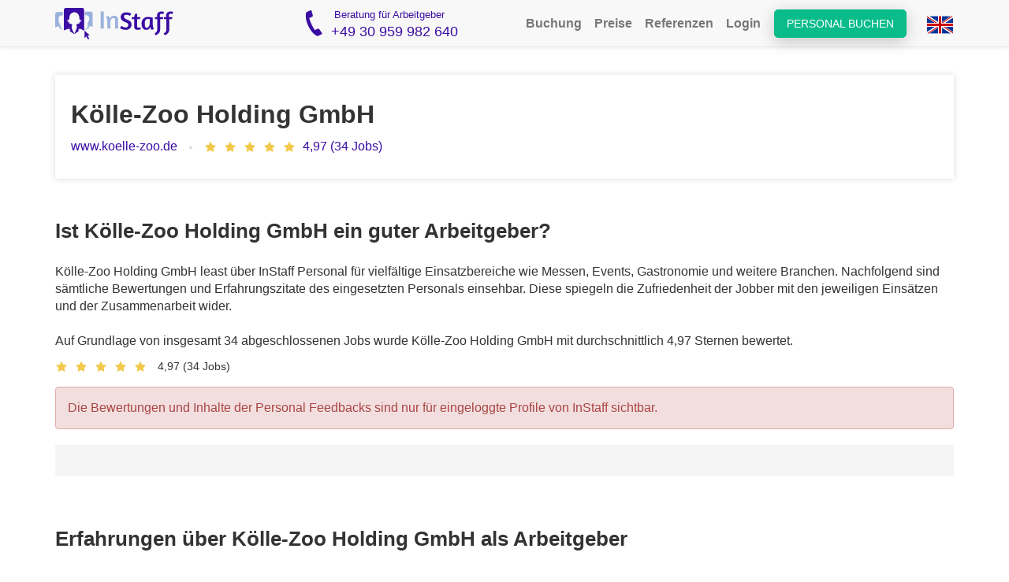

--- FILE ---
content_type: text/html; charset=utf-8
request_url: https://www.instaff.jobs/arbeitgeber-erfahrungen/koelle-zoo-management-services-gmbh
body_size: 40663
content:
<!doctype html><html lang="de" data-theme="marketing"><head> <title>Kölle-Zoo Holding GmbH - Erfahrungen & Jobs</title>   <meta name="description" content="Bewertungen, Erfahrungen und offene Jobs vom Arbeitgeber Kölle-Zoo Holding GmbH. Bewertet mit 5,0 von 5 Sternen auf 34 Jobs. Bewirb dich als Promoter, Hostess oder Aushilfe bei Kölle-Zoo Holding GmbH."/>    <link rel="canonical" href="https://www.instaff.jobs/arbeitgeber-erfahrungen/koelle-zoo-management-services-gmbh"/>  <meta charset="utf-8">
<meta name="google-site-verification" content="6zDrXkN3oxMPzWUP5g545u1vcafBrwI1erkJkC3sDhs" />
<meta name="viewport" content="width=device-width">
<meta name="msapplication-config" content="none" />
<meta name="msvalidate.01" content="988F87E5CBE9BC689DFDE23EEF4ECEFC" />
<meta name="theme-color" content="#3A0CA3">
<meta name="msapplication-navbutton-color" content="#3A0CA3">
<meta name="apple-mobile-web-app-status-bar-style" content="#3A0CA3">
<meta property="og:site_name" content="InStaff" /> 
<meta property="article:publisher" content="https://www.facebook.com/instaff.jobs" />
<link rel="apple-touch-icon" href="https://media.instaff.jobs/img/logos/apple-touch-icon-48x48.png" />
<link rel="apple-touch-icon" sizes="96x96" href="https://media.instaff.jobs/img/logos/apple-touch-icon-96x96.png" />
<link rel="apple-touch-icon" sizes="144x144" href="https://media.instaff.jobs/img/logos/apple-touch-icon-144x144.png" />
<link rel="apple-touch-icon" sizes="192x192" href="https://media.instaff.jobs/img/logos/apple-touch-icon-192x192.png" />

<link rel="alternate" hreflang="de" href="https://www.instaff.jobs/arbeitgeber-erfahrungen/koelle-zoo-management-services-gmbh" /> <link rel="alternate" hreflang="en" href="https://en.instaff.jobs/employer-reviews/koelle-zoo-management-services-gmbh" /> 
<meta property="og:type" content="website" />
<meta property="og:locale" content="deDE" />
	<meta property="og:title" content="Kölle-Zoo Holding GmbH - Erfahrungen & Jobs" />
	<meta property=“og:description” content="Bewertungen, Erfahrungen und offene Jobs vom Arbeitgeber Kölle-Zoo Holding GmbH. Bewertet mit 5,0 von 5 Sternen auf 34 Jobs. Bewirb dich als Promoter, Hostess oder Aushilfe bei Kölle-Zoo Holding GmbH." />
	<meta property="og:url" content="https://www.instaff.jobs/arbeitgeber-erfahrungen/koelle-zoo-management-services-gmbh" />

<meta property="og:sitename" content="InStaff" />
<meta property="og:image" content="https://www.instaff.jobs/static/images/marketing/instaff-logo.svg" />
<meta property="og:image:width" content="1200" />
<meta property="og:image:height" content="630" />
<meta property="og:image:alt" content="InStaff" />

<link rel="shortcut icon" href="/favicon.ico" />

<style>
.text-warning {
	color: #cc8400 !important;
}
.text-truncated {
	overflow:hidden;
	text-overflow:none;
	white-space:nowrap;
}
.cleanCtaButton { 
	background-color: #eee;
	border-radius:0px;
	margin-top: 1.5em; 
	padding: 1em; 
	margin-bottom: 1.5em; 
	}
	@media (max-width:991px) {
	.cleanCtaButton {text-align:center}
	}
	@media (max-width:500px) {
	.cleanCtaButton { 
		border-radius: 0px;
		background-color: transparent;
		padding:0px;
	}
	}
			
	.cleanCtaButton .ctaLinksHeader {
		color:#666; 
		font-weight:bold;
	}
</style>  <style>﻿/*! normalize.css v3.0.1 | MIT License | git.io/normalize */html{font-family:sans-serif;-ms-text-size-adjust:100%;-webkit-text-size-adjust:100%}body{margin:0}article,aside,details,figcaption,figure,footer,header,hgroup,main,nav,section,summary{display:block}audio,canvas,progress,video{display:inline-block;vertical-align:baseline}audio:not([controls]){display:none;height:0}[hidden],template{display:none}a{background:transparent}a:active,a:hover{outline:0}abbr[title]{border-bottom:1px dotted}b,strong{font-weight:bold}dfn{font-style:italic}h1{font-size:2em;margin:0.67em 0}mark{background:#ff0;color:#000}small{font-size:80%}sub,sup{font-size:75%;line-height:0;position:relative;vertical-align:baseline}sup{top:-0.5em}sub{bottom:-0.25em}img{border:0}svg:not(:root){overflow:hidden}figure{margin:1em 40px}hr{-moz-box-sizing:content-box;box-sizing:content-box;height:0}pre{overflow:auto}code,kbd,pre,samp{font-family:monospace, monospace;font-size:1em}button,input,optgroup,select,textarea{color:inherit;font:inherit;margin:0}button{overflow:visible}button,select{text-transform:none}button,html input[type="button"],input[type="reset"],input[type="submit"]{-webkit-appearance:button;cursor:pointer}button[disabled],html input[disabled]{cursor:default}button::-moz-focus-inner,input::-moz-focus-inner{border:0;padding:0}input{line-height:normal}input[type="checkbox"],input[type="radio"]{box-sizing:border-box;padding:0}input[type="number"]::-webkit-inner-spin-button,input[type="number"]::-webkit-outer-spin-button{height:auto}input[type="search"]{-webkit-appearance:textfield;-moz-box-sizing:content-box;-webkit-box-sizing:content-box;box-sizing:content-box}input[type="search"]::-webkit-search-cancel-button,input[type="search"]::-webkit-search-decoration{-webkit-appearance:none}fieldset{border:1px solid #c0c0c0;margin:0 2px;padding:0.35em 0.625em 0.75em}legend{border:0;padding:0}textarea{overflow:auto}optgroup{font-weight:bold}table{border-collapse:collapse;border-spacing:0}td,th{padding:0}@font-face{font-family:'Glyphicons Halflings';src:url(font-path("bootstrap/glyphicons-halflings-regular.eot"));src:url(font-path("bootstrap/glyphicons-halflings-regular.eot?#iefix")) format("embedded-opentype"),url(font-path("bootstrap/glyphicons-halflings-regular.woff2")) format("woff2"),url(font-path("bootstrap/glyphicons-halflings-regular.woff")) format("woff"),url(font-path("bootstrap/glyphicons-halflings-regular.ttf")) format("truetype"),url(font-path("bootstrap/glyphicons-halflings-regular.svg#glyphicons_halflingsregular")) format("svg")}.glyphicon{position:relative;top:1px;display:inline-block;font-family:'Glyphicons Halflings';font-style:normal;font-weight:normal;line-height:1;-webkit-font-smoothing:antialiased;-moz-osx-font-smoothing:grayscale}.glyphicon-asterisk:before{content:"\002a"}.glyphicon-plus:before{content:"\002b"}.glyphicon-euro:before,.glyphicon-eur:before{content:"\20ac"}.glyphicon-minus:before{content:"\2212"}.glyphicon-cloud:before{content:"\2601"}.glyphicon-envelope:before{content:"\2709"}.glyphicon-pencil:before{content:"\270f"}.glyphicon-glass:before{content:"\e001"}.glyphicon-music:before{content:"\e002"}.glyphicon-search:before{content:"\e003"}.glyphicon-heart:before{content:"\e005"}.glyphicon-star:before{content:"\e006"}.glyphicon-star-empty:before{content:"\e007"}.glyphicon-user:before{content:"\e008"}.glyphicon-film:before{content:"\e009"}.glyphicon-th-large:before{content:"\e010"}.glyphicon-th:before{content:"\e011"}.glyphicon-th-list:before{content:"\e012"}.glyphicon-ok:before{content:"\e013"}.glyphicon-remove:before{content:"\e014"}.glyphicon-zoom-in:before{content:"\e015"}.glyphicon-zoom-out:before{content:"\e016"}.glyphicon-off:before{content:"\e017"}.glyphicon-signal:before{content:"\e018"}.glyphicon-cog:before{content:"\e019"}.glyphicon-trash:before{content:"\e020"}.glyphicon-home:before{content:"\e021"}.glyphicon-file:before{content:"\e022"}.glyphicon-time:before{content:"\e023"}.glyphicon-road:before{content:"\e024"}.glyphicon-download-alt:before{content:"\e025"}.glyphicon-download:before{content:"\e026"}.glyphicon-upload:before{content:"\e027"}.glyphicon-inbox:before{content:"\e028"}.glyphicon-play-circle:before{content:"\e029"}.glyphicon-repeat:before{content:"\e030"}.glyphicon-refresh:before{content:"\e031"}.glyphicon-list-alt:before{content:"\e032"}.glyphicon-lock:before{content:"\e033"}.glyphicon-flag:before{content:"\e034"}.glyphicon-headphones:before{content:"\e035"}.glyphicon-volume-off:before{content:"\e036"}.glyphicon-volume-down:before{content:"\e037"}.glyphicon-volume-up:before{content:"\e038"}.glyphicon-qrcode:before{content:"\e039"}.glyphicon-barcode:before{content:"\e040"}.glyphicon-tag:before{content:"\e041"}.glyphicon-tags:before{content:"\e042"}.glyphicon-book:before{content:"\e043"}.glyphicon-bookmark:before{content:"\e044"}.glyphicon-print:before{content:"\e045"}.glyphicon-camera:before{content:"\e046"}.glyphicon-font:before{content:"\e047"}.glyphicon-bold:before{content:"\e048"}.glyphicon-italic:before{content:"\e049"}.glyphicon-text-height:before{content:"\e050"}.glyphicon-text-width:before{content:"\e051"}.glyphicon-align-left:before{content:"\e052"}.glyphicon-align-center:before{content:"\e053"}.glyphicon-align-right:before{content:"\e054"}.glyphicon-align-justify:before{content:"\e055"}.glyphicon-list:before{content:"\e056"}.glyphicon-indent-left:before{content:"\e057"}.glyphicon-indent-right:before{content:"\e058"}.glyphicon-facetime-video:before{content:"\e059"}.glyphicon-picture:before{content:"\e060"}.glyphicon-map-marker:before{content:"\e062"}.glyphicon-adjust:before{content:"\e063"}.glyphicon-tint:before{content:"\e064"}.glyphicon-edit:before{content:"\e065"}.glyphicon-share:before{content:"\e066"}.glyphicon-check:before{content:"\e067"}.glyphicon-move:before{content:"\e068"}.glyphicon-step-backward:before{content:"\e069"}.glyphicon-fast-backward:before{content:"\e070"}.glyphicon-backward:before{content:"\e071"}.glyphicon-play:before{content:"\e072"}.glyphicon-pause:before{content:"\e073"}.glyphicon-stop:before{content:"\e074"}.glyphicon-forward:before{content:"\e075"}.glyphicon-fast-forward:before{content:"\e076"}.glyphicon-step-forward:before{content:"\e077"}.glyphicon-eject:before{content:"\e078"}.glyphicon-chevron-left:before{content:"\e079"}.glyphicon-chevron-right:before{content:"\e080"}.glyphicon-plus-sign:before{content:"\e081"}.glyphicon-minus-sign:before{content:"\e082"}.glyphicon-remove-sign:before{content:"\e083"}.glyphicon-ok-sign:before{content:"\e084"}.glyphicon-question-sign:before{content:"\e085"}.glyphicon-info-sign:before{content:"\e086"}.glyphicon-screenshot:before{content:"\e087"}.glyphicon-remove-circle:before{content:"\e088"}.glyphicon-ok-circle:before{content:"\e089"}.glyphicon-ban-circle:before{content:"\e090"}.glyphicon-arrow-left:before{content:"\e091"}.glyphicon-arrow-right:before{content:"\e092"}.glyphicon-arrow-up:before{content:"\e093"}.glyphicon-arrow-down:before{content:"\e094"}.glyphicon-share-alt:before{content:"\e095"}.glyphicon-resize-full:before{content:"\e096"}.glyphicon-resize-small:before{content:"\e097"}.glyphicon-exclamation-sign:before{content:"\e101"}.glyphicon-gift:before{content:"\e102"}.glyphicon-leaf:before{content:"\e103"}.glyphicon-fire:before{content:"\e104"}.glyphicon-eye-open:before{content:"\e105"}.glyphicon-eye-close:before{content:"\e106"}.glyphicon-warning-sign:before{content:"\e107"}.glyphicon-plane:before{content:"\e108"}.glyphicon-calendar:before{content:"\e109"}.glyphicon-random:before{content:"\e110"}.glyphicon-comment:before{content:"\e111"}.glyphicon-magnet:before{content:"\e112"}.glyphicon-chevron-up:before{content:"\e113"}.glyphicon-chevron-down:before{content:"\e114"}.glyphicon-retweet:before{content:"\e115"}.glyphicon-shopping-cart:before{content:"\e116"}.glyphicon-folder-close:before{content:"\e117"}.glyphicon-folder-open:before{content:"\e118"}.glyphicon-resize-vertical:before{content:"\e119"}.glyphicon-resize-horizontal:before{content:"\e120"}.glyphicon-hdd:before{content:"\e121"}.glyphicon-bullhorn:before{content:"\e122"}.glyphicon-bell:before{content:"\e123"}.glyphicon-certificate:before{content:"\e124"}.glyphicon-thumbs-up:before{content:"\e125"}.glyphicon-thumbs-down:before{content:"\e126"}.glyphicon-hand-right:before{content:"\e127"}.glyphicon-hand-left:before{content:"\e128"}.glyphicon-hand-up:before{content:"\e129"}.glyphicon-hand-down:before{content:"\e130"}.glyphicon-circle-arrow-right:before{content:"\e131"}.glyphicon-circle-arrow-left:before{content:"\e132"}.glyphicon-circle-arrow-up:before{content:"\e133"}.glyphicon-circle-arrow-down:before{content:"\e134"}.glyphicon-globe:before{content:"\e135"}.glyphicon-wrench:before{content:"\e136"}.glyphicon-tasks:before{content:"\e137"}.glyphicon-filter:before{content:"\e138"}.glyphicon-briefcase:before{content:"\e139"}.glyphicon-fullscreen:before{content:"\e140"}.glyphicon-dashboard:before{content:"\e141"}.glyphicon-paperclip:before{content:"\e142"}.glyphicon-heart-empty:before{content:"\e143"}.glyphicon-link:before{content:"\e144"}.glyphicon-phone:before{content:"\e145"}.glyphicon-pushpin:before{content:"\e146"}.glyphicon-usd:before{content:"\e148"}.glyphicon-gbp:before{content:"\e149"}.glyphicon-sort:before{content:"\e150"}.glyphicon-sort-by-alphabet:before{content:"\e151"}.glyphicon-sort-by-alphabet-alt:before{content:"\e152"}.glyphicon-sort-by-order:before{content:"\e153"}.glyphicon-sort-by-order-alt:before{content:"\e154"}.glyphicon-sort-by-attributes:before{content:"\e155"}.glyphicon-sort-by-attributes-alt:before{content:"\e156"}.glyphicon-unchecked:before{content:"\e157"}.glyphicon-expand:before{content:"\e158"}.glyphicon-collapse-down:before{content:"\e159"}.glyphicon-collapse-up:before{content:"\e160"}.glyphicon-log-in:before{content:"\e161"}.glyphicon-flash:before{content:"\e162"}.glyphicon-log-out:before{content:"\e163"}.glyphicon-new-window:before{content:"\e164"}.glyphicon-record:before{content:"\e165"}.glyphicon-save:before{content:"\e166"}.glyphicon-open:before{content:"\e167"}.glyphicon-saved:before{content:"\e168"}.glyphicon-import:before{content:"\e169"}.glyphicon-export:before{content:"\e170"}.glyphicon-send:before{content:"\e171"}.glyphicon-floppy-disk:before{content:"\e172"}.glyphicon-floppy-saved:before{content:"\e173"}.glyphicon-floppy-remove:before{content:"\e174"}.glyphicon-floppy-save:before{content:"\e175"}.glyphicon-floppy-open:before{content:"\e176"}.glyphicon-credit-card:before{content:"\e177"}.glyphicon-transfer:before{content:"\e178"}.glyphicon-cutlery:before{content:"\e179"}.glyphicon-header:before{content:"\e180"}.glyphicon-compressed:before{content:"\e181"}.glyphicon-earphone:before{content:"\e182"}.glyphicon-phone-alt:before{content:"\e183"}.glyphicon-tower:before{content:"\e184"}.glyphicon-stats:before{content:"\e185"}.glyphicon-sd-video:before{content:"\e186"}.glyphicon-hd-video:before{content:"\e187"}.glyphicon-subtitles:before{content:"\e188"}.glyphicon-sound-stereo:before{content:"\e189"}.glyphicon-sound-dolby:before{content:"\e190"}.glyphicon-sound-5-1:before{content:"\e191"}.glyphicon-sound-6-1:before{content:"\e192"}.glyphicon-sound-7-1:before{content:"\e193"}.glyphicon-copyright-mark:before{content:"\e194"}.glyphicon-registration-mark:before{content:"\e195"}.glyphicon-cloud-download:before{content:"\e197"}.glyphicon-cloud-upload:before{content:"\e198"}.glyphicon-tree-conifer:before{content:"\e199"}.glyphicon-tree-deciduous:before{content:"\e200"}.glyphicon-cd:before{content:"\e201"}.glyphicon-save-file:before{content:"\e202"}.glyphicon-open-file:before{content:"\e203"}.glyphicon-level-up:before{content:"\e204"}.glyphicon-copy:before{content:"\e205"}.glyphicon-paste:before{content:"\e206"}.glyphicon-alert:before{content:"\e209"}.glyphicon-equalizer:before{content:"\e210"}.glyphicon-king:before{content:"\e211"}.glyphicon-queen:before{content:"\e212"}.glyphicon-pawn:before{content:"\e213"}.glyphicon-bishop:before{content:"\e214"}.glyphicon-knight:before{content:"\e215"}.glyphicon-baby-formula:before{content:"\e216"}.glyphicon-tent:before{content:"\26fa"}.glyphicon-blackboard:before{content:"\e218"}.glyphicon-bed:before{content:"\e219"}.glyphicon-apple:before{content:"\f8ff"}.glyphicon-erase:before{content:"\e221"}.glyphicon-hourglass:before{content:"\231b"}.glyphicon-lamp:before{content:"\e223"}.glyphicon-duplicate:before{content:"\e224"}.glyphicon-piggy-bank:before{content:"\e225"}.glyphicon-scissors:before{content:"\e226"}.glyphicon-bitcoin:before{content:"\e227"}.glyphicon-btc:before{content:"\e227"}.glyphicon-xbt:before{content:"\e227"}.glyphicon-yen:before{content:"\00a5"}.glyphicon-jpy:before{content:"\00a5"}.glyphicon-ruble:before{content:"\20bd"}.glyphicon-rub:before{content:"\20bd"}.glyphicon-scale:before{content:"\e230"}.glyphicon-ice-lolly:before{content:"\e231"}.glyphicon-ice-lolly-tasted:before{content:"\e232"}.glyphicon-education:before{content:"\e233"}.glyphicon-option-horizontal:before{content:"\e234"}.glyphicon-option-vertical:before{content:"\e235"}.glyphicon-menu-hamburger:before{content:"\e236"}.glyphicon-modal-window:before{content:"\e237"}.glyphicon-oil:before{content:"\e238"}.glyphicon-grain:before{content:"\e239"}.glyphicon-sunglasses:before{content:"\e240"}.glyphicon-text-size:before{content:"\e241"}.glyphicon-text-color:before{content:"\e242"}.glyphicon-text-background:before{content:"\e243"}.glyphicon-object-align-top:before{content:"\e244"}.glyphicon-object-align-bottom:before{content:"\e245"}.glyphicon-object-align-horizontal:before{content:"\e246"}.glyphicon-object-align-left:before{content:"\e247"}.glyphicon-object-align-vertical:before{content:"\e248"}.glyphicon-object-align-right:before{content:"\e249"}.glyphicon-triangle-right:before{content:"\e250"}.glyphicon-triangle-left:before{content:"\e251"}.glyphicon-triangle-bottom:before{content:"\e252"}.glyphicon-triangle-top:before{content:"\e253"}.glyphicon-console:before{content:"\e254"}.glyphicon-superscript:before{content:"\e255"}.glyphicon-subscript:before{content:"\e256"}.glyphicon-menu-left:before{content:"\e257"}.glyphicon-menu-right:before{content:"\e258"}.glyphicon-menu-down:before{content:"\e259"}.glyphicon-menu-up:before{content:"\e260"}*{-webkit-box-sizing:border-box;-moz-box-sizing:border-box;box-sizing:border-box}*:before,*:after{-webkit-box-sizing:border-box;-moz-box-sizing:border-box;box-sizing:border-box}html{font-size:10px;-webkit-tap-highlight-color:transparent}body{font-family:"Helvetica Neue",Helvetica,Arial,sans-serif;font-size:14px;line-height:1.428571429;color:#333;background-color:#fff}input,button,select,textarea{font-family:inherit;font-size:inherit;line-height:inherit}a{color:#428bca;text-decoration:none}a:hover,a:focus{color:#2a6496;text-decoration:underline}a:focus{outline:thin dotted;outline:5px auto -webkit-focus-ring-color;outline-offset:-2px}figure{margin:0}img{vertical-align:middle}.img-responsive{display:block;width:100% \9;max-width:100%;height:auto}.img-rounded{border-radius:6px}.img-thumbnail{padding:4px;line-height:1.428571429;background-color:#fff;border:1px solid #ddd;border-radius:4px;-webkit-transition:all 0.2s ease-in-out;-o-transition:all 0.2s ease-in-out;transition:all 0.2s ease-in-out;display:inline-block;width:100% \9;max-width:100%;height:auto}.img-circle{border-radius:50%}hr{margin-top:20px;margin-bottom:20px;border:0;border-top:1px solid #eee}.sr-only{position:absolute;width:1px;height:1px;margin:-1px;padding:0;overflow:hidden;clip:rect(0, 0, 0, 0);border:0}.sr-only-focusable:active,.sr-only-focusable:focus{position:static;width:auto;height:auto;margin:0;overflow:visible;clip:auto}h1,h2,h3,h4,h5,h6,.h1,.h2,.h3,.h4,.h5,.h6{font-family:inherit;font-weight:500;line-height:1.1;color:inherit}h1 small,h1 .small,h2 small,h2 .small,h3 small,h3 .small,h4 small,h4 .small,h5 small,h5 .small,h6 small,h6 .small,.h1 small,.h1 .small,.h2 small,.h2 .small,.h3 small,.h3 .small,.h4 small,.h4 .small,.h5 small,.h5 .small,.h6 small,.h6 .small{font-weight:normal;line-height:1;color:#777}h1,.h1,h2,.h2,h3,.h3{margin-top:20px;margin-bottom:10px}h1 small,h1 .small,.h1 small,.h1 .small,h2 small,h2 .small,.h2 small,.h2 .small,h3 small,h3 .small,.h3 small,.h3 .small{font-size:65%}h4,.h4,h5,.h5,h6,.h6{margin-top:10px;margin-bottom:10px}h4 small,h4 .small,.h4 small,.h4 .small,h5 small,h5 .small,.h5 small,.h5 .small,h6 small,h6 .small,.h6 small,.h6 .small{font-size:75%}h1,.h1{font-size:36px}h2,.h2{font-size:30px}h3,.h3{font-size:24px}h4,.h4{font-size:18px}h5,.h5{font-size:14px}h6,.h6{font-size:12px}p{margin:0 0 10px}.lead{margin-bottom:20px;font-size:16px;font-weight:300;line-height:1.4}@media (min-width: 768px){.lead{font-size:21px}}small,.small{font-size:85%}cite{font-style:normal}mark,.mark{background-color:#fcf8e3;padding:.2em}.text-left{text-align:left}.text-right{text-align:right}.text-center{text-align:center}.text-justify{text-align:justify}.text-nowrap{white-space:nowrap}.text-lowercase{text-transform:lowercase}.text-uppercase{text-transform:uppercase}.text-capitalize{text-transform:capitalize}.text-muted{color:#777}.text-primary{color:#428bca}a.text-primary:hover{color:#3071a9}.text-success{color:#3c763d}a.text-success:hover{color:#2b542c}.text-info{color:#31708f}a.text-info:hover{color:#245269}.text-warning{color:#8a6d3b}a.text-warning:hover{color:#66512c}.text-danger{color:#a94442}a.text-danger:hover{color:#843534}.bg-primary{color:#fff}.bg-primary{background-color:#428bca}a.bg-primary:hover{background-color:#3071a9}.bg-success{background-color:#dff0d8}a.bg-success:hover{background-color:#c1e2b3}.bg-info{background-color:#d9edf7}a.bg-info:hover{background-color:#afd9ee}.bg-warning{background-color:#fcf8e3}a.bg-warning:hover{background-color:#f7ecb5}.bg-danger{background-color:#f2dede}a.bg-danger:hover{background-color:#e4b9b9}.page-header{padding-bottom:9px;margin:40px 0 20px;border-bottom:1px solid #eee}ul,ol{margin-top:0;margin-bottom:10px}ul ul,ul ol,ol ul,ol ol{margin-bottom:0}.list-unstyled,.list-inline{padding-left:0;list-style:none}.list-inline{margin-left:-5px}.list-inline>li{display:inline-block;padding-left:5px;padding-right:5px}dl{margin-top:0;margin-bottom:20px}dt,dd{line-height:1.428571429}dt{font-weight:bold}dd{margin-left:0}.dl-horizontal dd:before,.dl-horizontal dd:after{content:" ";display:table}.dl-horizontal dd:after{clear:both}@media (min-width: 768px){.dl-horizontal dt{float:left;width:160px;clear:left;text-align:right;overflow:hidden;text-overflow:ellipsis;white-space:nowrap}.dl-horizontal dd{margin-left:180px}}abbr[title],abbr[data-original-title]{cursor:help;border-bottom:1px dotted #777}.initialism{font-size:90%;text-transform:uppercase}blockquote{padding:10px 20px;margin:0 0 20px;font-size:17.5px;border-left:5px solid #eee}blockquote p:last-child,blockquote ul:last-child,blockquote ol:last-child{margin-bottom:0}blockquote footer,blockquote small,blockquote .small{display:block;font-size:80%;line-height:1.428571429;color:#777}blockquote footer:before,blockquote small:before,blockquote .small:before{content:'\2014 \00A0'}.blockquote-reverse,blockquote.pull-right{padding-right:15px;padding-left:0;border-right:5px solid #eee;border-left:0;text-align:right}.blockquote-reverse footer:before,.blockquote-reverse small:before,.blockquote-reverse .small:before,blockquote.pull-right footer:before,blockquote.pull-right small:before,blockquote.pull-right .small:before{content:''}.blockquote-reverse footer:after,.blockquote-reverse small:after,.blockquote-reverse .small:after,blockquote.pull-right footer:after,blockquote.pull-right small:after,blockquote.pull-right .small:after{content:'\00A0 \2014'}blockquote:before,blockquote:after{content:""}address{margin-bottom:20px;font-style:normal;line-height:1.428571429}.container{margin-right:auto;margin-left:auto;padding-left:15px;padding-right:15px}.container:before,.container:after{content:" ";display:table}.container:after{clear:both}@media (min-width: 768px){.container{width:750px}}@media (min-width: 992px){.container{width:970px}}@media (min-width: 1200px){.container{width:1170px}}.container-fluid{margin-right:auto;margin-left:auto;padding-left:15px;padding-right:15px}.container-fluid:before,.container-fluid:after{content:" ";display:table}.container-fluid:after{clear:both}.row{margin-left:-15px;margin-right:-15px}.row:before,.row:after{content:" ";display:table}.row:after{clear:both}.col-xs-1,.col-sm-1,.col-md-1,.col-lg-1,.col-xs-2,.col-sm-2,.col-md-2,.col-lg-2,.col-xs-3,.col-sm-3,.col-md-3,.col-lg-3,.col-xs-4,.col-sm-4,.col-md-4,.col-lg-4,.col-xs-5,.col-sm-5,.col-md-5,.col-lg-5,.col-xs-6,.col-sm-6,.col-md-6,.col-lg-6,.col-xs-7,.col-sm-7,.col-md-7,.col-lg-7,.col-xs-8,.col-sm-8,.col-md-8,.col-lg-8,.col-xs-9,.col-sm-9,.col-md-9,.col-lg-9,.col-xs-10,.col-sm-10,.col-md-10,.col-lg-10,.col-xs-11,.col-sm-11,.col-md-11,.col-lg-11,.col-xs-12,.col-sm-12,.col-md-12,.col-lg-12{position:relative;min-height:1px;padding-left:15px;padding-right:15px}.col-xs-1,.col-xs-2,.col-xs-3,.col-xs-4,.col-xs-5,.col-xs-6,.col-xs-7,.col-xs-8,.col-xs-9,.col-xs-10,.col-xs-11,.col-xs-12{float:left}.col-xs-1{width:8.3333333333%}.col-xs-2{width:16.6666666667%}.col-xs-3{width:25%}.col-xs-4{width:33.3333333333%}.col-xs-5{width:41.6666666667%}.col-xs-6{width:50%}.col-xs-7{width:58.3333333333%}.col-xs-8{width:66.6666666667%}.col-xs-9{width:75%}.col-xs-10{width:83.3333333333%}.col-xs-11{width:91.6666666667%}.col-xs-12{width:100%}.col-xs-pull-0{right:auto}.col-xs-pull-1{right:8.3333333333%}.col-xs-pull-2{right:16.6666666667%}.col-xs-pull-3{right:25%}.col-xs-pull-4{right:33.3333333333%}.col-xs-pull-5{right:41.6666666667%}.col-xs-pull-6{right:50%}.col-xs-pull-7{right:58.3333333333%}.col-xs-pull-8{right:66.6666666667%}.col-xs-pull-9{right:75%}.col-xs-pull-10{right:83.3333333333%}.col-xs-pull-11{right:91.6666666667%}.col-xs-pull-12{right:100%}.col-xs-push-0{left:auto}.col-xs-push-1{left:8.3333333333%}.col-xs-push-2{left:16.6666666667%}.col-xs-push-3{left:25%}.col-xs-push-4{left:33.3333333333%}.col-xs-push-5{left:41.6666666667%}.col-xs-push-6{left:50%}.col-xs-push-7{left:58.3333333333%}.col-xs-push-8{left:66.6666666667%}.col-xs-push-9{left:75%}.col-xs-push-10{left:83.3333333333%}.col-xs-push-11{left:91.6666666667%}.col-xs-push-12{left:100%}.col-xs-offset-0{margin-left:0%}.col-xs-offset-1{margin-left:8.3333333333%}.col-xs-offset-2{margin-left:16.6666666667%}.col-xs-offset-3{margin-left:25%}.col-xs-offset-4{margin-left:33.3333333333%}.col-xs-offset-5{margin-left:41.6666666667%}.col-xs-offset-6{margin-left:50%}.col-xs-offset-7{margin-left:58.3333333333%}.col-xs-offset-8{margin-left:66.6666666667%}.col-xs-offset-9{margin-left:75%}.col-xs-offset-10{margin-left:83.3333333333%}.col-xs-offset-11{margin-left:91.6666666667%}.col-xs-offset-12{margin-left:100%}@media (min-width: 768px){.col-sm-1,.col-sm-2,.col-sm-3,.col-sm-4,.col-sm-5,.col-sm-6,.col-sm-7,.col-sm-8,.col-sm-9,.col-sm-10,.col-sm-11,.col-sm-12{float:left}.col-sm-1{width:8.3333333333%}.col-sm-2{width:16.6666666667%}.col-sm-3{width:25%}.col-sm-4{width:33.3333333333%}.col-sm-5{width:41.6666666667%}.col-sm-6{width:50%}.col-sm-7{width:58.3333333333%}.col-sm-8{width:66.6666666667%}.col-sm-9{width:75%}.col-sm-10{width:83.3333333333%}.col-sm-11{width:91.6666666667%}.col-sm-12{width:100%}.col-sm-pull-0{right:auto}.col-sm-pull-1{right:8.3333333333%}.col-sm-pull-2{right:16.6666666667%}.col-sm-pull-3{right:25%}.col-sm-pull-4{right:33.3333333333%}.col-sm-pull-5{right:41.6666666667%}.col-sm-pull-6{right:50%}.col-sm-pull-7{right:58.3333333333%}.col-sm-pull-8{right:66.6666666667%}.col-sm-pull-9{right:75%}.col-sm-pull-10{right:83.3333333333%}.col-sm-pull-11{right:91.6666666667%}.col-sm-pull-12{right:100%}.col-sm-push-0{left:auto}.col-sm-push-1{left:8.3333333333%}.col-sm-push-2{left:16.6666666667%}.col-sm-push-3{left:25%}.col-sm-push-4{left:33.3333333333%}.col-sm-push-5{left:41.6666666667%}.col-sm-push-6{left:50%}.col-sm-push-7{left:58.3333333333%}.col-sm-push-8{left:66.6666666667%}.col-sm-push-9{left:75%}.col-sm-push-10{left:83.3333333333%}.col-sm-push-11{left:91.6666666667%}.col-sm-push-12{left:100%}.col-sm-offset-0{margin-left:0%}.col-sm-offset-1{margin-left:8.3333333333%}.col-sm-offset-2{margin-left:16.6666666667%}.col-sm-offset-3{margin-left:25%}.col-sm-offset-4{margin-left:33.3333333333%}.col-sm-offset-5{margin-left:41.6666666667%}.col-sm-offset-6{margin-left:50%}.col-sm-offset-7{margin-left:58.3333333333%}.col-sm-offset-8{margin-left:66.6666666667%}.col-sm-offset-9{margin-left:75%}.col-sm-offset-10{margin-left:83.3333333333%}.col-sm-offset-11{margin-left:91.6666666667%}.col-sm-offset-12{margin-left:100%}}@media (min-width: 992px){.col-md-1,.col-md-2,.col-md-3,.col-md-4,.col-md-5,.col-md-6,.col-md-7,.col-md-8,.col-md-9,.col-md-10,.col-md-11,.col-md-12{float:left}.col-md-1{width:8.3333333333%}.col-md-2{width:16.6666666667%}.col-md-3{width:25%}.col-md-4{width:33.3333333333%}.col-md-5{width:41.6666666667%}.col-md-6{width:50%}.col-md-7{width:58.3333333333%}.col-md-8{width:66.6666666667%}.col-md-9{width:75%}.col-md-10{width:83.3333333333%}.col-md-11{width:91.6666666667%}.col-md-12{width:100%}.col-md-pull-0{right:auto}.col-md-pull-1{right:8.3333333333%}.col-md-pull-2{right:16.6666666667%}.col-md-pull-3{right:25%}.col-md-pull-4{right:33.3333333333%}.col-md-pull-5{right:41.6666666667%}.col-md-pull-6{right:50%}.col-md-pull-7{right:58.3333333333%}.col-md-pull-8{right:66.6666666667%}.col-md-pull-9{right:75%}.col-md-pull-10{right:83.3333333333%}.col-md-pull-11{right:91.6666666667%}.col-md-pull-12{right:100%}.col-md-push-0{left:auto}.col-md-push-1{left:8.3333333333%}.col-md-push-2{left:16.6666666667%}.col-md-push-3{left:25%}.col-md-push-4{left:33.3333333333%}.col-md-push-5{left:41.6666666667%}.col-md-push-6{left:50%}.col-md-push-7{left:58.3333333333%}.col-md-push-8{left:66.6666666667%}.col-md-push-9{left:75%}.col-md-push-10{left:83.3333333333%}.col-md-push-11{left:91.6666666667%}.col-md-push-12{left:100%}.col-md-offset-0{margin-left:0%}.col-md-offset-1{margin-left:8.3333333333%}.col-md-offset-2{margin-left:16.6666666667%}.col-md-offset-3{margin-left:25%}.col-md-offset-4{margin-left:33.3333333333%}.col-md-offset-5{margin-left:41.6666666667%}.col-md-offset-6{margin-left:50%}.col-md-offset-7{margin-left:58.3333333333%}.col-md-offset-8{margin-left:66.6666666667%}.col-md-offset-9{margin-left:75%}.col-md-offset-10{margin-left:83.3333333333%}.col-md-offset-11{margin-left:91.6666666667%}.col-md-offset-12{margin-left:100%}}@media (min-width: 1200px){.col-lg-1,.col-lg-2,.col-lg-3,.col-lg-4,.col-lg-5,.col-lg-6,.col-lg-7,.col-lg-8,.col-lg-9,.col-lg-10,.col-lg-11,.col-lg-12{float:left}.col-lg-1{width:8.3333333333%}.col-lg-2{width:16.6666666667%}.col-lg-3{width:25%}.col-lg-4{width:33.3333333333%}.col-lg-5{width:41.6666666667%}.col-lg-6{width:50%}.col-lg-7{width:58.3333333333%}.col-lg-8{width:66.6666666667%}.col-lg-9{width:75%}.col-lg-10{width:83.3333333333%}.col-lg-11{width:91.6666666667%}.col-lg-12{width:100%}.col-lg-pull-0{right:auto}.col-lg-pull-1{right:8.3333333333%}.col-lg-pull-2{right:16.6666666667%}.col-lg-pull-3{right:25%}.col-lg-pull-4{right:33.3333333333%}.col-lg-pull-5{right:41.6666666667%}.col-lg-pull-6{right:50%}.col-lg-pull-7{right:58.3333333333%}.col-lg-pull-8{right:66.6666666667%}.col-lg-pull-9{right:75%}.col-lg-pull-10{right:83.3333333333%}.col-lg-pull-11{right:91.6666666667%}.col-lg-pull-12{right:100%}.col-lg-push-0{left:auto}.col-lg-push-1{left:8.3333333333%}.col-lg-push-2{left:16.6666666667%}.col-lg-push-3{left:25%}.col-lg-push-4{left:33.3333333333%}.col-lg-push-5{left:41.6666666667%}.col-lg-push-6{left:50%}.col-lg-push-7{left:58.3333333333%}.col-lg-push-8{left:66.6666666667%}.col-lg-push-9{left:75%}.col-lg-push-10{left:83.3333333333%}.col-lg-push-11{left:91.6666666667%}.col-lg-push-12{left:100%}.col-lg-offset-0{margin-left:0%}.col-lg-offset-1{margin-left:8.3333333333%}.col-lg-offset-2{margin-left:16.6666666667%}.col-lg-offset-3{margin-left:25%}.col-lg-offset-4{margin-left:33.3333333333%}.col-lg-offset-5{margin-left:41.6666666667%}.col-lg-offset-6{margin-left:50%}.col-lg-offset-7{margin-left:58.3333333333%}.col-lg-offset-8{margin-left:66.6666666667%}.col-lg-offset-9{margin-left:75%}.col-lg-offset-10{margin-left:83.3333333333%}.col-lg-offset-11{margin-left:91.6666666667%}.col-lg-offset-12{margin-left:100%}}fieldset{padding:0;margin:0;border:0;min-width:0}legend{display:block;width:100%;padding:0;margin-bottom:20px;font-size:21px;line-height:inherit;color:#333;border:0;border-bottom:1px solid #e5e5e5}label{display:inline-block;max-width:100%;margin-bottom:5px;font-weight:bold}input[type="search"]{-webkit-box-sizing:border-box;-moz-box-sizing:border-box;box-sizing:border-box}input[type="radio"],input[type="checkbox"]{margin:4px 0 0;margin-top:1px \9;line-height:normal}input[type="file"]{display:block}input[type="range"]{display:block;width:100%}select[multiple],select[size]{height:auto}input[type="file"]:focus,input[type="radio"]:focus,input[type="checkbox"]:focus{outline:thin dotted;outline:5px auto -webkit-focus-ring-color;outline-offset:-2px}output{display:block;padding-top:7px;font-size:14px;line-height:1.428571429;color:#555}.form-control{display:block;width:100%;height:34px;padding:6px 12px;font-size:14px;line-height:1.428571429;color:#555;background-color:#fff;background-image:none;border:1px solid #ccc;border-radius:4px;-webkit-box-shadow:inset 0 1px 1px rgba(0,0,0,0.075);box-shadow:inset 0 1px 1px rgba(0,0,0,0.075);-webkit-transition:border-color ease-in-out 0.15s,box-shadow ease-in-out 0.15s;-o-transition:border-color ease-in-out 0.15s,box-shadow ease-in-out 0.15s;transition:border-color ease-in-out 0.15s,box-shadow ease-in-out 0.15s}.form-control:focus{border-color:#66afe9;outline:0;-webkit-box-shadow:inset 0 1px 1px rgba(0,0,0,0.075),0 0 8px rgba(102,175,233,0.6);box-shadow:inset 0 1px 1px rgba(0,0,0,0.075),0 0 8px rgba(102,175,233,0.6)}.form-control::-moz-placeholder{color:#777;opacity:1}.form-control:-ms-input-placeholder{color:#777}.form-control::-webkit-input-placeholder{color:#777}.form-control[disabled],.form-control[readonly],fieldset[disabled] .form-control{cursor:not-allowed;background-color:#eee;opacity:1}textarea.form-control{height:auto}input[type="search"]{-webkit-appearance:none}input[type="date"],input[type="time"],input[type="datetime-local"],input[type="month"]{line-height:34px;line-height:1.428571429 \0}input[type="date"].input-sm,.form-horizontal .form-group-sm input[type="date"].form-control,.input-group-sm>input[type="date"].form-control,.input-group-sm>input[type="date"].input-group-addon,.input-group-sm>.input-group-btn>input[type="date"].btn,input[type="time"].input-sm,.form-horizontal .form-group-sm input[type="time"].form-control,.input-group-sm>input[type="time"].form-control,.input-group-sm>input[type="time"].input-group-addon,.input-group-sm>.input-group-btn>input[type="time"].btn,input[type="datetime-local"].input-sm,.form-horizontal .form-group-sm input[type="datetime-local"].form-control,.input-group-sm>input[type="datetime-local"].form-control,.input-group-sm>input[type="datetime-local"].input-group-addon,.input-group-sm>.input-group-btn>input[type="datetime-local"].btn,input[type="month"].input-sm,.form-horizontal .form-group-sm input[type="month"].form-control,.input-group-sm>input[type="month"].form-control,.input-group-sm>input[type="month"].input-group-addon,.input-group-sm>.input-group-btn>input[type="month"].btn{line-height:30px}input[type="date"].input-lg,.form-horizontal .form-group-lg input[type="date"].form-control,.input-group-lg>input[type="date"].form-control,.input-group-lg>input[type="date"].input-group-addon,.input-group-lg>.input-group-btn>input[type="date"].btn,input[type="time"].input-lg,.form-horizontal .form-group-lg input[type="time"].form-control,.input-group-lg>input[type="time"].form-control,.input-group-lg>input[type="time"].input-group-addon,.input-group-lg>.input-group-btn>input[type="time"].btn,input[type="datetime-local"].input-lg,.form-horizontal .form-group-lg input[type="datetime-local"].form-control,.input-group-lg>input[type="datetime-local"].form-control,.input-group-lg>input[type="datetime-local"].input-group-addon,.input-group-lg>.input-group-btn>input[type="datetime-local"].btn,input[type="month"].input-lg,.form-horizontal .form-group-lg input[type="month"].form-control,.input-group-lg>input[type="month"].form-control,.input-group-lg>input[type="month"].input-group-addon,.input-group-lg>.input-group-btn>input[type="month"].btn{line-height:46px}.form-group{margin-bottom:15px}.radio,.checkbox{position:relative;display:block;min-height:20px;margin-top:10px;margin-bottom:10px}.radio label,.checkbox label{padding-left:20px;margin-bottom:0;font-weight:normal;cursor:pointer}.radio input[type="radio"],.radio-inline input[type="radio"],.checkbox input[type="checkbox"],.checkbox-inline input[type="checkbox"]{position:absolute;margin-left:-20px;margin-top:4px \9}.radio+.radio,.checkbox+.checkbox{margin-top:-5px}.radio-inline,.checkbox-inline{display:inline-block;padding-left:20px;margin-bottom:0;vertical-align:middle;font-weight:normal;cursor:pointer}.radio-inline+.radio-inline,.checkbox-inline+.checkbox-inline{margin-top:0;margin-left:10px}input[type="radio"][disabled],input[type="radio"].disabled,fieldset[disabled] input[type="radio"],input[type="checkbox"][disabled],input[type="checkbox"].disabled,fieldset[disabled] input[type="checkbox"]{cursor:not-allowed}.radio-inline.disabled,fieldset[disabled] .radio-inline,.checkbox-inline.disabled,fieldset[disabled] .checkbox-inline{cursor:not-allowed}.radio.disabled label,fieldset[disabled] .radio label,.checkbox.disabled label,fieldset[disabled] .checkbox label{cursor:not-allowed}.form-control-static{padding-top:7px;padding-bottom:7px;margin-bottom:0}.form-control-static.input-lg,.form-horizontal .form-group-lg .form-control-static.form-control,.input-group-lg>.form-control-static.form-control,.input-group-lg>.form-control-static.input-group-addon,.input-group-lg>.input-group-btn>.form-control-static.btn,.form-control-static.input-sm,.form-horizontal .form-group-sm .form-control-static.form-control,.input-group-sm>.form-control-static.form-control,.input-group-sm>.form-control-static.input-group-addon,.input-group-sm>.input-group-btn>.form-control-static.btn{padding-left:0;padding-right:0}.input-sm,.form-horizontal .form-group-sm .form-control,.input-group-sm>.form-control,.input-group-sm>.input-group-addon,.input-group-sm>.input-group-btn>.btn{height:30px;padding:5px 10px;font-size:12px;line-height:1.5;border-radius:3px}select.input-sm,.form-horizontal .form-group-sm select.form-control,.input-group-sm>select.form-control,.input-group-sm>select.input-group-addon,.input-group-sm>.input-group-btn>select.btn{height:30px;line-height:30px}textarea.input-sm,.form-horizontal .form-group-sm textarea.form-control,.input-group-sm>textarea.form-control,.input-group-sm>textarea.input-group-addon,.input-group-sm>.input-group-btn>textarea.btn,select[multiple].input-sm,.form-horizontal .form-group-sm select[multiple].form-control,.input-group-sm>select[multiple].form-control,.input-group-sm>select[multiple].input-group-addon,.input-group-sm>.input-group-btn>select[multiple].btn{height:auto}.input-lg,.form-horizontal .form-group-lg .form-control,.input-group-lg>.form-control,.input-group-lg>.input-group-addon,.input-group-lg>.input-group-btn>.btn{height:46px;padding:10px 16px;font-size:18px;line-height:1.33;border-radius:6px}select.input-lg,.form-horizontal .form-group-lg select.form-control,.input-group-lg>select.form-control,.input-group-lg>select.input-group-addon,.input-group-lg>.input-group-btn>select.btn{height:46px;line-height:46px}textarea.input-lg,.form-horizontal .form-group-lg textarea.form-control,.input-group-lg>textarea.form-control,.input-group-lg>textarea.input-group-addon,.input-group-lg>.input-group-btn>textarea.btn,select[multiple].input-lg,.form-horizontal .form-group-lg select[multiple].form-control,.input-group-lg>select[multiple].form-control,.input-group-lg>select[multiple].input-group-addon,.input-group-lg>.input-group-btn>select[multiple].btn{height:auto}.has-feedback{position:relative}.has-feedback .form-control{padding-right:42.5px}.form-control-feedback{position:absolute;top:25px;right:0;z-index:2;display:block;width:34px;height:34px;line-height:34px;text-align:center}.input-lg+.form-control-feedback,.form-horizontal .form-group-lg .form-control+.form-control-feedback,.input-group-lg>.form-control+.form-control-feedback,.input-group-lg>.input-group-addon+.form-control-feedback,.input-group-lg>.input-group-btn>.btn+.form-control-feedback{width:46px;height:46px;line-height:46px}.input-sm+.form-control-feedback,.form-horizontal .form-group-sm .form-control+.form-control-feedback,.input-group-sm>.form-control+.form-control-feedback,.input-group-sm>.input-group-addon+.form-control-feedback,.input-group-sm>.input-group-btn>.btn+.form-control-feedback{width:30px;height:30px;line-height:30px}.has-success .help-block,.has-success .control-label,.has-success .radio,.has-success .checkbox,.has-success .radio-inline,.has-success .checkbox-inline{color:#3c763d}.has-success .form-control{border-color:#3c763d;-webkit-box-shadow:inset 0 1px 1px rgba(0,0,0,0.075);box-shadow:inset 0 1px 1px rgba(0,0,0,0.075)}.has-success .form-control:focus{border-color:#2b542c;-webkit-box-shadow:inset 0 1px 1px rgba(0,0,0,0.075),0 0 6px #67b168;box-shadow:inset 0 1px 1px rgba(0,0,0,0.075),0 0 6px #67b168}.has-success .input-group-addon{color:#3c763d;border-color:#3c763d;background-color:#dff0d8}.has-success .form-control-feedback{color:#3c763d}.has-warning .help-block,.has-warning .control-label,.has-warning .radio,.has-warning .checkbox,.has-warning .radio-inline,.has-warning .checkbox-inline{color:#8a6d3b}.has-warning .form-control{border-color:#8a6d3b;-webkit-box-shadow:inset 0 1px 1px rgba(0,0,0,0.075);box-shadow:inset 0 1px 1px rgba(0,0,0,0.075)}.has-warning .form-control:focus{border-color:#66512c;-webkit-box-shadow:inset 0 1px 1px rgba(0,0,0,0.075),0 0 6px #c0a16b;box-shadow:inset 0 1px 1px rgba(0,0,0,0.075),0 0 6px #c0a16b}.has-warning .input-group-addon{color:#8a6d3b;border-color:#8a6d3b;background-color:#fcf8e3}.has-warning .form-control-feedback{color:#8a6d3b}.has-error .help-block,.has-error .control-label,.has-error .radio,.has-error .checkbox,.has-error .radio-inline,.has-error .checkbox-inline{color:#a94442}.has-error .form-control{border-color:#a94442;-webkit-box-shadow:inset 0 1px 1px rgba(0,0,0,0.075);box-shadow:inset 0 1px 1px rgba(0,0,0,0.075)}.has-error .form-control:focus{border-color:#843534;-webkit-box-shadow:inset 0 1px 1px rgba(0,0,0,0.075),0 0 6px #ce8483;box-shadow:inset 0 1px 1px rgba(0,0,0,0.075),0 0 6px #ce8483}.has-error .input-group-addon{color:#a94442;border-color:#a94442;background-color:#f2dede}.has-error .form-control-feedback{color:#a94442}.has-feedback label.sr-only ~ .form-control-feedback{top:0}.help-block{display:block;margin-top:5px;margin-bottom:10px;color:#737373}@media (min-width: 768px){.form-inline .form-group,.navbar-form .form-group{display:inline-block;margin-bottom:0;vertical-align:middle}.form-inline .form-control,.navbar-form .form-control{display:inline-block;width:auto;vertical-align:middle}.form-inline .input-group,.navbar-form .input-group{display:inline-table;vertical-align:middle}.form-inline .input-group .input-group-addon,.navbar-form .input-group .input-group-addon,.form-inline .input-group .input-group-btn,.navbar-form .input-group .input-group-btn,.form-inline .input-group .form-control,.navbar-form .input-group .form-control{width:auto}.form-inline .input-group>.form-control,.navbar-form .input-group>.form-control{width:100%}.form-inline .control-label,.navbar-form .control-label{margin-bottom:0;vertical-align:middle}.form-inline .radio,.navbar-form .radio,.form-inline .checkbox,.navbar-form .checkbox{display:inline-block;margin-top:0;margin-bottom:0;vertical-align:middle}.form-inline .radio label,.navbar-form .radio label,.form-inline .checkbox label,.navbar-form .checkbox label{padding-left:0}.form-inline .radio input[type="radio"],.navbar-form .radio input[type="radio"],.form-inline .checkbox input[type="checkbox"],.navbar-form .checkbox input[type="checkbox"]{position:relative;margin-left:0}.form-inline .has-feedback .form-control-feedback,.navbar-form .has-feedback .form-control-feedback{top:0}}.form-horizontal .radio,.form-horizontal .checkbox,.form-horizontal .radio-inline,.form-horizontal .checkbox-inline{margin-top:0;margin-bottom:0;padding-top:7px}.form-horizontal .radio,.form-horizontal .checkbox{min-height:27px}.form-horizontal .form-group{margin-left:-15px;margin-right:-15px}.form-horizontal .form-group:before,.form-horizontal .form-group:after{content:" ";display:table}.form-horizontal .form-group:after{clear:both}@media (min-width: 768px){.form-horizontal .control-label{text-align:right;margin-bottom:0;padding-top:7px}}.form-horizontal .has-feedback .form-control-feedback{top:0;right:15px}@media (min-width: 768px){.form-horizontal .form-group-lg .control-label{padding-top:14.3px}}@media (min-width: 768px){.form-horizontal .form-group-sm .control-label{padding-top:6px}}.btn{display:inline-block;margin-bottom:0;font-weight:normal;text-align:center;vertical-align:middle;cursor:pointer;background-image:none;border:1px solid transparent;white-space:nowrap;padding:6px 12px;font-size:14px;line-height:1.428571429;border-radius:4px;-webkit-user-select:none;-moz-user-select:none;-ms-user-select:none;user-select:none}.btn:focus,.btn:active:focus,.btn.active:focus{outline:thin dotted;outline:5px auto -webkit-focus-ring-color;outline-offset:-2px}.btn:hover,.btn:focus{color:#333;text-decoration:none}.btn:active,.btn.active{outline:0;background-image:none;-webkit-box-shadow:inset 0 3px 5px rgba(0,0,0,0.125);box-shadow:inset 0 3px 5px rgba(0,0,0,0.125)}.btn.disabled,.btn[disabled],fieldset[disabled] .btn{cursor:not-allowed;pointer-events:none;opacity:0.65;filter:alpha(opacity=65);-webkit-box-shadow:none;box-shadow:none}.btn-default{color:#333;background-color:#fff;border-color:#ccc}.btn-default:hover,.btn-default:focus,.btn-default:active,.btn-default.active,.open>.btn-default.dropdown-toggle{color:#333;background-color:#e6e6e6;border-color:#adadad}.btn-default:active,.btn-default.active,.open>.btn-default.dropdown-toggle{background-image:none}.btn-default.disabled,.btn-default.disabled:hover,.btn-default.disabled:focus,.btn-default.disabled:active,.btn-default.disabled.active,.btn-default[disabled],.btn-default[disabled]:hover,.btn-default[disabled]:focus,.btn-default[disabled]:active,.btn-default[disabled].active,fieldset[disabled] .btn-default,fieldset[disabled] .btn-default:hover,fieldset[disabled] .btn-default:focus,fieldset[disabled] .btn-default:active,fieldset[disabled] .btn-default.active{background-color:#fff;border-color:#ccc}.btn-default .badge{color:#fff;background-color:#333}.btn-primary{color:#fff;background-color:#428bca;border-color:#357ebd}.btn-primary:hover,.btn-primary:focus,.btn-primary:active,.btn-primary.active,.open>.btn-primary.dropdown-toggle{color:#fff;background-color:#3071a9;border-color:#285e8e}.btn-primary:active,.btn-primary.active,.open>.btn-primary.dropdown-toggle{background-image:none}.btn-primary.disabled,.btn-primary.disabled:hover,.btn-primary.disabled:focus,.btn-primary.disabled:active,.btn-primary.disabled.active,.btn-primary[disabled],.btn-primary[disabled]:hover,.btn-primary[disabled]:focus,.btn-primary[disabled]:active,.btn-primary[disabled].active,fieldset[disabled] .btn-primary,fieldset[disabled] .btn-primary:hover,fieldset[disabled] .btn-primary:focus,fieldset[disabled] .btn-primary:active,fieldset[disabled] .btn-primary.active{background-color:#428bca;border-color:#357ebd}.btn-primary .badge{color:#428bca;background-color:#fff}.btn-success{color:#fff;background-color:#5cb85c;border-color:#4cae4c}.btn-success:hover,.btn-success:focus,.btn-success:active,.btn-success.active,.open>.btn-success.dropdown-toggle{color:#fff;background-color:#449d44;border-color:#398439}.btn-success:active,.btn-success.active,.open>.btn-success.dropdown-toggle{background-image:none}.btn-success.disabled,.btn-success.disabled:hover,.btn-success.disabled:focus,.btn-success.disabled:active,.btn-success.disabled.active,.btn-success[disabled],.btn-success[disabled]:hover,.btn-success[disabled]:focus,.btn-success[disabled]:active,.btn-success[disabled].active,fieldset[disabled] .btn-success,fieldset[disabled] .btn-success:hover,fieldset[disabled] .btn-success:focus,fieldset[disabled] .btn-success:active,fieldset[disabled] .btn-success.active{background-color:#5cb85c;border-color:#4cae4c}.btn-success .badge{color:#5cb85c;background-color:#fff}.btn-info{color:#fff;background-color:#5bc0de;border-color:#46b8da}.btn-info:hover,.btn-info:focus,.btn-info:active,.btn-info.active,.open>.btn-info.dropdown-toggle{color:#fff;background-color:#31b0d5;border-color:#269abc}.btn-info:active,.btn-info.active,.open>.btn-info.dropdown-toggle{background-image:none}.btn-info.disabled,.btn-info.disabled:hover,.btn-info.disabled:focus,.btn-info.disabled:active,.btn-info.disabled.active,.btn-info[disabled],.btn-info[disabled]:hover,.btn-info[disabled]:focus,.btn-info[disabled]:active,.btn-info[disabled].active,fieldset[disabled] .btn-info,fieldset[disabled] .btn-info:hover,fieldset[disabled] .btn-info:focus,fieldset[disabled] .btn-info:active,fieldset[disabled] .btn-info.active{background-color:#5bc0de;border-color:#46b8da}.btn-info .badge{color:#5bc0de;background-color:#fff}.btn-warning{color:#fff;background-color:#f0ad4e;border-color:#eea236}.btn-warning:hover,.btn-warning:focus,.btn-warning:active,.btn-warning.active,.open>.btn-warning.dropdown-toggle{color:#fff;background-color:#ec971f;border-color:#d58512}.btn-warning:active,.btn-warning.active,.open>.btn-warning.dropdown-toggle{background-image:none}.btn-warning.disabled,.btn-warning.disabled:hover,.btn-warning.disabled:focus,.btn-warning.disabled:active,.btn-warning.disabled.active,.btn-warning[disabled],.btn-warning[disabled]:hover,.btn-warning[disabled]:focus,.btn-warning[disabled]:active,.btn-warning[disabled].active,fieldset[disabled] .btn-warning,fieldset[disabled] .btn-warning:hover,fieldset[disabled] .btn-warning:focus,fieldset[disabled] .btn-warning:active,fieldset[disabled] .btn-warning.active{background-color:#f0ad4e;border-color:#eea236}.btn-warning .badge{color:#f0ad4e;background-color:#fff}.btn-danger{color:#fff;background-color:#d9534f;border-color:#d43f3a}.btn-danger:hover,.btn-danger:focus,.btn-danger:active,.btn-danger.active,.open>.btn-danger.dropdown-toggle{color:#fff;background-color:#c9302c;border-color:#ac2925}.btn-danger:active,.btn-danger.active,.open>.btn-danger.dropdown-toggle{background-image:none}.btn-danger.disabled,.btn-danger.disabled:hover,.btn-danger.disabled:focus,.btn-danger.disabled:active,.btn-danger.disabled.active,.btn-danger[disabled],.btn-danger[disabled]:hover,.btn-danger[disabled]:focus,.btn-danger[disabled]:active,.btn-danger[disabled].active,fieldset[disabled] .btn-danger,fieldset[disabled] .btn-danger:hover,fieldset[disabled] .btn-danger:focus,fieldset[disabled] .btn-danger:active,fieldset[disabled] .btn-danger.active{background-color:#d9534f;border-color:#d43f3a}.btn-danger .badge{color:#d9534f;background-color:#fff}.btn-link{color:#428bca;font-weight:normal;cursor:pointer;border-radius:0}.btn-link,.btn-link:active,.btn-link[disabled],fieldset[disabled] .btn-link{background-color:transparent;-webkit-box-shadow:none;box-shadow:none}.btn-link,.btn-link:hover,.btn-link:focus,.btn-link:active{border-color:transparent}.btn-link:hover,.btn-link:focus{color:#2a6496;text-decoration:underline;background-color:transparent}.btn-link[disabled]:hover,.btn-link[disabled]:focus,fieldset[disabled] .btn-link:hover,fieldset[disabled] .btn-link:focus{color:#777;text-decoration:none}.btn-lg,.btn-group-lg>.btn{padding:10px 16px;font-size:18px;line-height:1.33;border-radius:6px}.btn-sm,.btn-group-sm>.btn{padding:5px 10px;font-size:12px;line-height:1.5;border-radius:3px}.btn-xs,.btn-group-xs>.btn{padding:1px 5px;font-size:12px;line-height:1.5;border-radius:3px}.btn-block{display:block;width:100%}.btn-block+.btn-block{margin-top:5px}input[type="submit"].btn-block,input[type="reset"].btn-block,input[type="button"].btn-block{width:100%}.alert{padding:15px;margin-bottom:20px;border:1px solid transparent;border-radius:4px}.alert h4{margin-top:0;color:inherit}.alert .alert-link{font-weight:bold}.alert>p,.alert>ul{margin-bottom:0}.alert>p+p{margin-top:5px}.alert-dismissable,.alert-dismissible{padding-right:35px}.alert-dismissable .close,.alert-dismissible .close{position:relative;top:-2px;right:-21px;color:inherit}.alert-success{background-color:#dff0d8;border-color:#d6e9c6;color:#3c763d}.alert-success hr{border-top-color:#c9e2b3}.alert-success .alert-link{color:#2b542c}.alert-info{background-color:#d9edf7;border-color:#bce8f1;color:#31708f}.alert-info hr{border-top-color:#a6e1ec}.alert-info .alert-link{color:#245269}.alert-warning{background-color:#fcf8e3;border-color:#faebcc;color:#8a6d3b}.alert-warning hr{border-top-color:#f7e1b5}.alert-warning .alert-link{color:#66512c}.alert-danger{background-color:#f2dede;border-color:#ebccd1;color:#a94442}.alert-danger hr{border-top-color:#e4b9c0}.alert-danger .alert-link{color:#843534}.breadcrumb{padding:8px 15px;margin-bottom:20px;list-style:none;background-color:#f5f5f5;border-radius:4px}.breadcrumb>li{display:inline-block}.breadcrumb>li+li:before{content:"/ ";padding:0 5px;color:#ccc}.breadcrumb>.active{color:#777}.btn-group,.btn-group-vertical{position:relative;display:inline-block;vertical-align:middle}.btn-group>.btn,.btn-group-vertical>.btn{position:relative;float:left}.btn-group>.btn:hover,.btn-group>.btn:focus,.btn-group>.btn:active,.btn-group>.btn.active,.btn-group-vertical>.btn:hover,.btn-group-vertical>.btn:focus,.btn-group-vertical>.btn:active,.btn-group-vertical>.btn.active{z-index:2}.btn-group>.btn:focus,.btn-group-vertical>.btn:focus{outline:0}.btn-group .btn+.btn,.btn-group .btn+.btn-group,.btn-group .btn-group+.btn,.btn-group .btn-group+.btn-group{margin-left:-1px}.btn-toolbar{margin-left:-5px}.btn-toolbar:before,.btn-toolbar:after{content:" ";display:table}.btn-toolbar:after{clear:both}.btn-toolbar .btn-group,.btn-toolbar .input-group{float:left}.btn-toolbar>.btn,.btn-toolbar>.btn-group,.btn-toolbar>.input-group{margin-left:5px}.btn-group>.btn:not(:first-child):not(:last-child):not(.dropdown-toggle){border-radius:0}.btn-group>.btn:first-child{margin-left:0}.btn-group>.btn:first-child:not(:last-child):not(.dropdown-toggle){border-bottom-right-radius:0;border-top-right-radius:0}.btn-group>.btn:last-child:not(:first-child),.btn-group>.dropdown-toggle:not(:first-child){border-bottom-left-radius:0;border-top-left-radius:0}.btn-group>.btn-group{float:left}.btn-group>.btn-group:not(:first-child):not(:last-child)>.btn{border-radius:0}.btn-group>.btn-group:first-child>.btn:last-child,.btn-group>.btn-group:first-child>.dropdown-toggle{border-bottom-right-radius:0;border-top-right-radius:0}.btn-group>.btn-group:last-child>.btn:first-child{border-bottom-left-radius:0;border-top-left-radius:0}.btn-group .dropdown-toggle:active,.btn-group.open .dropdown-toggle{outline:0}.btn-group>.btn+.dropdown-toggle{padding-left:8px;padding-right:8px}.btn-group>.btn-lg+.dropdown-toggle,.btn-group-lg.btn-group>.btn+.dropdown-toggle{padding-left:12px;padding-right:12px}.btn-group.open .dropdown-toggle{-webkit-box-shadow:inset 0 3px 5px rgba(0,0,0,0.125);box-shadow:inset 0 3px 5px rgba(0,0,0,0.125)}.btn-group.open .dropdown-toggle.btn-link{-webkit-box-shadow:none;box-shadow:none}.btn .caret{margin-left:0}.btn-lg .caret,.btn-group-lg>.btn .caret{border-width:5px 5px 0;border-bottom-width:0}.dropup .btn-lg .caret,.dropup .btn-group-lg>.btn .caret{border-width:0 5px 5px}.btn-group-vertical>.btn,.btn-group-vertical>.btn-group,.btn-group-vertical>.btn-group>.btn{display:block;float:none;width:100%;max-width:100%}.btn-group-vertical>.btn-group:before,.btn-group-vertical>.btn-group:after{content:" ";display:table}.btn-group-vertical>.btn-group:after{clear:both}.btn-group-vertical>.btn-group>.btn{float:none}.btn-group-vertical>.btn+.btn,.btn-group-vertical>.btn+.btn-group,.btn-group-vertical>.btn-group+.btn,.btn-group-vertical>.btn-group+.btn-group{margin-top:-1px;margin-left:0}.btn-group-vertical>.btn:not(:first-child):not(:last-child){border-radius:0}.btn-group-vertical>.btn:first-child:not(:last-child){border-top-right-radius:4px;border-bottom-right-radius:0;border-bottom-left-radius:0}.btn-group-vertical>.btn:last-child:not(:first-child){border-bottom-left-radius:4px;border-top-right-radius:0;border-top-left-radius:0}.btn-group-vertical>.btn-group:not(:first-child):not(:last-child)>.btn{border-radius:0}.btn-group-vertical>.btn-group:first-child:not(:last-child)>.btn:last-child,.btn-group-vertical>.btn-group:first-child:not(:last-child)>.dropdown-toggle{border-bottom-right-radius:0;border-bottom-left-radius:0}.btn-group-vertical>.btn-group:last-child:not(:first-child)>.btn:first-child{border-top-right-radius:0;border-top-left-radius:0}.btn-group-justified{display:table;width:100%;table-layout:fixed;border-collapse:separate}.btn-group-justified>.btn,.btn-group-justified>.btn-group{float:none;display:table-cell;width:1%}.btn-group-justified>.btn-group .btn{width:100%}.btn-group-justified>.btn-group .dropdown-menu{left:auto}[data-toggle="buttons"]>.btn>input[type="radio"],[data-toggle="buttons"]>.btn>input[type="checkbox"]{position:absolute;z-index:-1;opacity:0;filter:alpha(opacity=0)}.fade{opacity:0;-webkit-transition:opacity 0.15s linear;-o-transition:opacity 0.15s linear;transition:opacity 0.15s linear}.fade.in{opacity:1}.collapse{display:none}.collapse.in{display:block}tr.collapse.in{display:table-row}tbody.collapse.in{display:table-row-group}.collapsing{position:relative;height:0;overflow:hidden;-webkit-transition:height 0.35s ease;-o-transition:height 0.35s ease;transition:height 0.35s ease}.caret{display:inline-block;width:0;height:0;margin-left:2px;vertical-align:middle;border-top:4px solid;border-right:4px solid transparent;border-left:4px solid transparent}.dropdown{position:relative}.dropdown-toggle:focus{outline:0}.dropdown-menu{position:absolute;top:100%;left:0;z-index:1000;display:none;float:left;min-width:160px;padding:5px 0;margin:2px 0 0;list-style:none;font-size:14px;text-align:left;background-color:#fff;border:1px solid #ccc;border:1px solid rgba(0,0,0,0.15);border-radius:4px;-webkit-box-shadow:0 6px 12px rgba(0,0,0,0.175);box-shadow:0 6px 12px rgba(0,0,0,0.175);background-clip:padding-box}.dropdown-menu.pull-right{right:0;left:auto}.dropdown-menu .divider{height:1px;margin:9px 0;overflow:hidden;background-color:#e5e5e5}.dropdown-menu>li>a{display:block;padding:3px 20px;clear:both;font-weight:normal;line-height:1.428571429;color:#333;white-space:nowrap}.dropdown-menu>li>a:hover,.dropdown-menu>li>a:focus{text-decoration:none;color:#262626;background-color:#f5f5f5}.dropdown-menu>.active>a,.dropdown-menu>.active>a:hover,.dropdown-menu>.active>a:focus{color:#fff;text-decoration:none;outline:0;background-color:#428bca}.dropdown-menu>.disabled>a,.dropdown-menu>.disabled>a:hover,.dropdown-menu>.disabled>a:focus{color:#777}.dropdown-menu>.disabled>a:hover,.dropdown-menu>.disabled>a:focus{text-decoration:none;background-color:transparent;background-image:none;filter:progid:DXImageTransform.Microsoft.gradient(enabled = false);cursor:not-allowed}.open>.dropdown-menu{display:block}.open>a{outline:0}.dropdown-menu-right{left:auto;right:0}.dropdown-menu-left{left:0;right:auto}.dropdown-header{display:block;padding:3px 20px;font-size:12px;line-height:1.428571429;color:#777;white-space:nowrap}.dropdown-backdrop{position:fixed;left:0;right:0;bottom:0;top:0;z-index:990}.pull-right>.dropdown-menu{right:0;left:auto}.dropup .caret,.navbar-fixed-bottom .dropdown .caret{border-top:0;border-bottom:4px solid;content:""}.dropup .dropdown-menu,.navbar-fixed-bottom .dropdown .dropdown-menu{top:auto;bottom:100%;margin-bottom:1px}@media (min-width: 768px){.navbar-right .dropdown-menu{right:0;left:auto}.navbar-right .dropdown-menu-left{left:0;right:auto}}.input-group{position:relative;display:table;border-collapse:separate}.input-group[class*="col-"]{float:none;padding-left:0;padding-right:0}.input-group .form-control{position:relative;z-index:2;float:left;width:100%;margin-bottom:0}.input-group-addon,.input-group-btn,.input-group .form-control{display:table-cell}.input-group-addon:not(:first-child):not(:last-child),.input-group-btn:not(:first-child):not(:last-child),.input-group .form-control:not(:first-child):not(:last-child){border-radius:0}.input-group-addon,.input-group-btn{width:1%;white-space:nowrap;vertical-align:middle}.input-group-addon{padding:6px 12px;font-size:14px;font-weight:normal;line-height:1;color:#555;text-align:center;background-color:#eee;border:1px solid #ccc;border-radius:4px}.input-group-addon.input-sm,.form-horizontal .form-group-sm .input-group-addon.form-control,.input-group-sm>.input-group-addon,.input-group-sm>.input-group-btn>.input-group-addon.btn{padding:5px 10px;font-size:12px;border-radius:3px}.input-group-addon.input-lg,.form-horizontal .form-group-lg .input-group-addon.form-control,.input-group-lg>.input-group-addon,.input-group-lg>.input-group-btn>.input-group-addon.btn{padding:10px 16px;font-size:18px;border-radius:6px}.input-group-addon input[type="radio"],.input-group-addon input[type="checkbox"]{margin-top:0}.input-group .form-control:first-child,.input-group-addon:first-child,.input-group-btn:first-child>.btn,.input-group-btn:first-child>.btn-group>.btn,.input-group-btn:first-child>.dropdown-toggle,.input-group-btn:last-child>.btn:not(:last-child):not(.dropdown-toggle),.input-group-btn:last-child>.btn-group:not(:last-child)>.btn{border-bottom-right-radius:0;border-top-right-radius:0}.input-group-addon:first-child{border-right:0}.input-group .form-control:last-child,.input-group-addon:last-child,.input-group-btn:last-child>.btn,.input-group-btn:last-child>.btn-group>.btn,.input-group-btn:last-child>.dropdown-toggle,.input-group-btn:first-child>.btn:not(:first-child),.input-group-btn:first-child>.btn-group:not(:first-child)>.btn{border-bottom-left-radius:0;border-top-left-radius:0}.input-group-addon:last-child{border-left:0}.input-group-btn{position:relative;font-size:0;white-space:nowrap}.input-group-btn>.btn{position:relative}.input-group-btn>.btn+.btn{margin-left:-1px}.input-group-btn>.btn:hover,.input-group-btn>.btn:focus,.input-group-btn>.btn:active{z-index:2}.input-group-btn:first-child>.btn,.input-group-btn:first-child>.btn-group{margin-right:-1px}.input-group-btn:last-child>.btn,.input-group-btn:last-child>.btn-group{margin-left:-1px}.label{display:inline;padding:.2em .6em .3em;font-size:75%;font-weight:bold;line-height:1;color:#fff;text-align:center;white-space:nowrap;vertical-align:baseline;border-radius:.25em}.label:empty{display:none}.btn .label{position:relative;top:-1px}a.label:hover,a.label:focus{color:#fff;text-decoration:none;cursor:pointer}.label-default{background-color:#777}.label-default[href]:hover,.label-default[href]:focus{background-color:#5e5e5e}.label-primary{background-color:#428bca}.label-primary[href]:hover,.label-primary[href]:focus{background-color:#3071a9}.label-success{background-color:#5cb85c}.label-success[href]:hover,.label-success[href]:focus{background-color:#449d44}.label-info{background-color:#5bc0de}.label-info[href]:hover,.label-info[href]:focus{background-color:#31b0d5}.label-warning{background-color:#f0ad4e}.label-warning[href]:hover,.label-warning[href]:focus{background-color:#ec971f}.label-danger{background-color:#d9534f}.label-danger[href]:hover,.label-danger[href]:focus{background-color:#c9302c}.list-group{margin-bottom:20px;padding-left:0}.list-group-item{position:relative;display:block;padding:10px 15px;margin-bottom:-1px;background-color:#fff;border:1px solid #ddd}.list-group-item:first-child{border-top-right-radius:4px;border-top-left-radius:4px}.list-group-item:last-child{margin-bottom:0;border-bottom-right-radius:4px;border-bottom-left-radius:4px}.list-group-item>.badge{float:right}.list-group-item>.badge+.badge{margin-right:5px}a.list-group-item{color:#555}a.list-group-item .list-group-item-heading{color:#333}a.list-group-item:hover,a.list-group-item:focus{text-decoration:none;color:#555;background-color:#f5f5f5}.list-group-item.disabled,.list-group-item.disabled:hover,.list-group-item.disabled:focus{background-color:#eee;color:#777;cursor:not-allowed}.list-group-item.disabled .list-group-item-heading,.list-group-item.disabled:hover .list-group-item-heading,.list-group-item.disabled:focus .list-group-item-heading{color:inherit}.list-group-item.disabled .list-group-item-text,.list-group-item.disabled:hover .list-group-item-text,.list-group-item.disabled:focus .list-group-item-text{color:#777}.list-group-item.active,.list-group-item.active:hover,.list-group-item.active:focus{z-index:2;color:#fff;background-color:#428bca;border-color:#428bca}.list-group-item.active .list-group-item-heading,.list-group-item.active .list-group-item-heading>small,.list-group-item.active .list-group-item-heading>.small,.list-group-item.active:hover .list-group-item-heading,.list-group-item.active:hover .list-group-item-heading>small,.list-group-item.active:hover .list-group-item-heading>.small,.list-group-item.active:focus .list-group-item-heading,.list-group-item.active:focus .list-group-item-heading>small,.list-group-item.active:focus .list-group-item-heading>.small{color:inherit}.list-group-item.active .list-group-item-text,.list-group-item.active:hover .list-group-item-text,.list-group-item.active:focus .list-group-item-text{color:#e1edf7}.list-group-item-success{color:#3c763d;background-color:#dff0d8}a.list-group-item-success{color:#3c763d}a.list-group-item-success .list-group-item-heading{color:inherit}a.list-group-item-success:hover,a.list-group-item-success:focus{color:#3c763d;background-color:#d0e9c6}a.list-group-item-success.active,a.list-group-item-success.active:hover,a.list-group-item-success.active:focus{color:#fff;background-color:#3c763d;border-color:#3c763d}.list-group-item-info{color:#31708f;background-color:#d9edf7}a.list-group-item-info{color:#31708f}a.list-group-item-info .list-group-item-heading{color:inherit}a.list-group-item-info:hover,a.list-group-item-info:focus{color:#31708f;background-color:#c4e3f3}a.list-group-item-info.active,a.list-group-item-info.active:hover,a.list-group-item-info.active:focus{color:#fff;background-color:#31708f;border-color:#31708f}.list-group-item-warning{color:#8a6d3b;background-color:#fcf8e3}a.list-group-item-warning{color:#8a6d3b}a.list-group-item-warning .list-group-item-heading{color:inherit}a.list-group-item-warning:hover,a.list-group-item-warning:focus{color:#8a6d3b;background-color:#faf2cc}a.list-group-item-warning.active,a.list-group-item-warning.active:hover,a.list-group-item-warning.active:focus{color:#fff;background-color:#8a6d3b;border-color:#8a6d3b}.list-group-item-danger{color:#a94442;background-color:#f2dede}a.list-group-item-danger{color:#a94442}a.list-group-item-danger .list-group-item-heading{color:inherit}a.list-group-item-danger:hover,a.list-group-item-danger:focus{color:#a94442;background-color:#ebcccc}a.list-group-item-danger.active,a.list-group-item-danger.active:hover,a.list-group-item-danger.active:focus{color:#fff;background-color:#a94442;border-color:#a94442}.list-group-item-heading{margin-top:0;margin-bottom:5px}.list-group-item-text{margin-bottom:0;line-height:1.3}.media,.media-body{overflow:hidden;zoom:1}.media,.media .media{margin-top:15px}.media:first-child{margin-top:0}.media-object{display:block}.media-heading{margin:0 0 5px}.media>.pull-left{margin-right:10px}.media>.pull-right{margin-left:10px}.media-list{padding-left:0;list-style:none}.modal-open{overflow:hidden}.modal{display:none;overflow:hidden;position:fixed;top:0;right:0;bottom:0;left:0;z-index:1050;-webkit-overflow-scrolling:touch;outline:0}.modal.fade .modal-dialog{-webkit-transform:translate3d(0, -25%, 0);transform:translate3d(0, -25%, 0);-webkit-transition:-webkit-transform 0.3s ease-out;-moz-transition:-moz-transform 0.3s ease-out;-o-transition:-o-transform 0.3s ease-out;transition:transform 0.3s ease-out}.modal.in .modal-dialog{-webkit-transform:translate3d(0, 0, 0);transform:translate3d(0, 0, 0)}.modal-open .modal{overflow-x:hidden;overflow-y:auto}.modal-dialog{position:relative;width:auto;margin:10px}.modal-content{position:relative;background-color:#fff;border:1px solid #999;border:1px solid rgba(0,0,0,0.2);border-radius:6px;-webkit-box-shadow:0 3px 9px rgba(0,0,0,0.5);box-shadow:0 3px 9px rgba(0,0,0,0.5);background-clip:padding-box;outline:0}.modal-backdrop{position:fixed;top:0;right:0;bottom:0;left:0;z-index:1040;background-color:#000}.modal-backdrop.fade{opacity:0;filter:alpha(opacity=0)}.modal-backdrop.in{opacity:0.5;filter:alpha(opacity=50)}.modal-header{padding:15px;border-bottom:1px solid #e5e5e5;min-height:16.428571429px}.modal-header .close{margin-top:-2px}.modal-title{margin:0;line-height:1.428571429}.modal-body{position:relative;padding:15px}.modal-footer{padding:15px;text-align:right;border-top:1px solid #e5e5e5}.modal-footer:before,.modal-footer:after{content:" ";display:table}.modal-footer:after{clear:both}.modal-footer .btn+.btn{margin-left:5px;margin-bottom:0}.modal-footer .btn-group .btn+.btn{margin-left:-1px}.modal-footer .btn-block+.btn-block{margin-left:0}.modal-scrollbar-measure{position:absolute;top:-9999px;width:50px;height:50px;overflow:scroll}@media (min-width: 768px){.modal-dialog{width:600px;margin:30px auto}.modal-content{-webkit-box-shadow:0 5px 15px rgba(0,0,0,0.5);box-shadow:0 5px 15px rgba(0,0,0,0.5)}.modal-sm{width:300px}}@media (min-width: 992px){.modal-lg{width:900px}}.navbar{position:relative;min-height:50px;margin-bottom:20px;border:1px solid transparent}.navbar:before,.navbar:after{content:" ";display:table}.navbar:after{clear:both}@media (min-width: 768px){.navbar{border-radius:4px}}.navbar-header:before,.navbar-header:after{content:" ";display:table}.navbar-header:after{clear:both}@media (min-width: 768px){.navbar-header{float:left}}.navbar-collapse{overflow-x:visible;padding-right:15px;padding-left:15px;border-top:1px solid transparent;box-shadow:inset 0 1px 0 rgba(255,255,255,0.1);-webkit-overflow-scrolling:touch}.navbar-collapse:before,.navbar-collapse:after{content:" ";display:table}.navbar-collapse:after{clear:both}.navbar-collapse.in{overflow-y:auto}@media (min-width: 768px){.navbar-collapse{width:auto;border-top:0;box-shadow:none}.navbar-collapse.collapse{display:block !important;height:auto !important;padding-bottom:0;overflow:visible !important}.navbar-collapse.in{overflow-y:visible}.navbar-fixed-top .navbar-collapse,.navbar-static-top .navbar-collapse,.navbar-fixed-bottom .navbar-collapse{padding-left:0;padding-right:0}}.navbar-fixed-top .navbar-collapse,.navbar-fixed-bottom .navbar-collapse{max-height:340px}@media (max-width: 480px) and (orientation: landscape){.navbar-fixed-top .navbar-collapse,.navbar-fixed-bottom .navbar-collapse{max-height:200px}}.container>.navbar-header,.container>.navbar-collapse,.container-fluid>.navbar-header,.container-fluid>.navbar-collapse{margin-right:-15px;margin-left:-15px}@media (min-width: 768px){.container>.navbar-header,.container>.navbar-collapse,.container-fluid>.navbar-header,.container-fluid>.navbar-collapse{margin-right:0;margin-left:0}}.navbar-static-top{z-index:1000;border-width:0 0 1px}@media (min-width: 768px){.navbar-static-top{border-radius:0}}.navbar-fixed-top,.navbar-fixed-bottom{position:fixed;right:0;left:0;z-index:1030;-webkit-transform:translate3d(0, 0, 0);transform:translate3d(0, 0, 0)}@media (min-width: 768px){.navbar-fixed-top,.navbar-fixed-bottom{border-radius:0}}.navbar-fixed-top{top:0;border-width:0 0 1px}.navbar-fixed-bottom{bottom:0;margin-bottom:0;border-width:1px 0 0}.navbar-brand{float:left;padding:15px 15px;font-size:18px;line-height:20px;height:50px}.navbar-brand:hover,.navbar-brand:focus{text-decoration:none}@media (min-width: 768px){.navbar>.container .navbar-brand,.navbar>.container-fluid .navbar-brand{margin-left:-15px}}.navbar-toggle{position:relative;float:right;margin-right:15px;padding:9px 10px;margin-top:8px;margin-bottom:8px;background-color:transparent;background-image:none;border:1px solid transparent;border-radius:4px}.navbar-toggle:focus{outline:0}.navbar-toggle .icon-bar{display:block;width:22px;height:2px;border-radius:1px}.navbar-toggle .icon-bar+.icon-bar{margin-top:4px}@media (min-width: 768px){.navbar-toggle{display:none}}.navbar-nav{margin:7.5px -15px}.navbar-nav>li>a{padding-top:10px;padding-bottom:10px;line-height:20px}@media (max-width: 767px){.navbar-nav .open .dropdown-menu{position:static;float:none;width:auto;margin-top:0;background-color:transparent;border:0;box-shadow:none}.navbar-nav .open .dropdown-menu>li>a,.navbar-nav .open .dropdown-menu .dropdown-header{padding:5px 15px 5px 25px}.navbar-nav .open .dropdown-menu>li>a{line-height:20px}.navbar-nav .open .dropdown-menu>li>a:hover,.navbar-nav .open .dropdown-menu>li>a:focus{background-image:none}}@media (min-width: 768px){.navbar-nav{float:left;margin:0}.navbar-nav>li{float:left}.navbar-nav>li>a{padding-top:15px;padding-bottom:15px}.navbar-nav.navbar-right:last-child{margin-right:-15px}}@media (min-width: 768px){.navbar-left{float:left !important}.navbar-right{float:right !important}}.navbar-form{margin-left:-15px;margin-right:-15px;padding:10px 15px;border-top:1px solid transparent;border-bottom:1px solid transparent;-webkit-box-shadow:inset 0 1px 0 rgba(255,255,255,0.1),0 1px 0 rgba(255,255,255,0.1);box-shadow:inset 0 1px 0 rgba(255,255,255,0.1),0 1px 0 rgba(255,255,255,0.1);margin-top:8px;margin-bottom:8px}@media (max-width: 767px){.navbar-form .form-group{margin-bottom:5px}}@media (min-width: 768px){.navbar-form{width:auto;border:0;margin-left:0;margin-right:0;padding-top:0;padding-bottom:0;-webkit-box-shadow:none;box-shadow:none}.navbar-form.navbar-right:last-child{margin-right:-15px}}.navbar-nav>li>.dropdown-menu{margin-top:0;border-top-right-radius:0;border-top-left-radius:0}.navbar-fixed-bottom .navbar-nav>li>.dropdown-menu{border-bottom-right-radius:0;border-bottom-left-radius:0}.navbar-btn{margin-top:8px;margin-bottom:8px}.navbar-btn.btn-sm,.btn-group-sm>.navbar-btn.btn{margin-top:10px;margin-bottom:10px}.navbar-btn.btn-xs,.btn-group-xs>.navbar-btn.btn{margin-top:14px;margin-bottom:14px}.navbar-text{margin-top:15px;margin-bottom:15px}@media (min-width: 768px){.navbar-text{float:left;margin-left:15px;margin-right:15px}.navbar-text.navbar-right:last-child{margin-right:0}}.navbar-default{background-color:#f8f8f8;border-color:#e7e7e7}.navbar-default .navbar-brand{color:#777}.navbar-default .navbar-brand:hover,.navbar-default .navbar-brand:focus{color:#5e5e5e;background-color:transparent}.navbar-default .navbar-text{color:#777}.navbar-default .navbar-nav>li>a{color:#777}.navbar-default .navbar-nav>li>a:hover,.navbar-default .navbar-nav>li>a:focus{color:#333;background-color:transparent}.navbar-default .navbar-nav>.active>a,.navbar-default .navbar-nav>.active>a:hover,.navbar-default .navbar-nav>.active>a:focus{color:#555;background-color:#e7e7e7}.navbar-default .navbar-nav>.disabled>a,.navbar-default .navbar-nav>.disabled>a:hover,.navbar-default .navbar-nav>.disabled>a:focus{color:#ccc;background-color:transparent}.navbar-default .navbar-toggle{border-color:#ddd}.navbar-default .navbar-toggle:hover,.navbar-default .navbar-toggle:focus{background-color:#ddd}.navbar-default .navbar-toggle .icon-bar{background-color:#888}.navbar-default .navbar-collapse,.navbar-default .navbar-form{border-color:#e7e7e7}.navbar-default .navbar-nav>.open>a,.navbar-default .navbar-nav>.open>a:hover,.navbar-default .navbar-nav>.open>a:focus{background-color:#e7e7e7;color:#555}@media (max-width: 767px){.navbar-default .navbar-nav .open .dropdown-menu>li>a{color:#777}.navbar-default .navbar-nav .open .dropdown-menu>li>a:hover,.navbar-default .navbar-nav .open .dropdown-menu>li>a:focus{color:#333;background-color:transparent}.navbar-default .navbar-nav .open .dropdown-menu>.active>a,.navbar-default .navbar-nav .open .dropdown-menu>.active>a:hover,.navbar-default .navbar-nav .open .dropdown-menu>.active>a:focus{color:#555;background-color:#e7e7e7}.navbar-default .navbar-nav .open .dropdown-menu>.disabled>a,.navbar-default .navbar-nav .open .dropdown-menu>.disabled>a:hover,.navbar-default .navbar-nav .open .dropdown-menu>.disabled>a:focus{color:#ccc;background-color:transparent}}.navbar-default .navbar-link{color:#777}.navbar-default .navbar-link:hover{color:#333}.navbar-default .btn-link{color:#777}.navbar-default .btn-link:hover,.navbar-default .btn-link:focus{color:#333}.navbar-default .btn-link[disabled]:hover,.navbar-default .btn-link[disabled]:focus,fieldset[disabled] .navbar-default .btn-link:hover,fieldset[disabled] .navbar-default .btn-link:focus{color:#ccc}.navbar-inverse{background-color:#222;border-color:#090909}.navbar-inverse .navbar-brand{color:#777}.navbar-inverse .navbar-brand:hover,.navbar-inverse .navbar-brand:focus{color:#fff;background-color:transparent}.navbar-inverse .navbar-text{color:#777}.navbar-inverse .navbar-nav>li>a{color:#777}.navbar-inverse .navbar-nav>li>a:hover,.navbar-inverse .navbar-nav>li>a:focus{color:#fff;background-color:transparent}.navbar-inverse .navbar-nav>.active>a,.navbar-inverse .navbar-nav>.active>a:hover,.navbar-inverse .navbar-nav>.active>a:focus{color:#fff;background-color:#090909}.navbar-inverse .navbar-nav>.disabled>a,.navbar-inverse .navbar-nav>.disabled>a:hover,.navbar-inverse .navbar-nav>.disabled>a:focus{color:#444;background-color:transparent}.navbar-inverse .navbar-toggle{border-color:#333}.navbar-inverse .navbar-toggle:hover,.navbar-inverse .navbar-toggle:focus{background-color:#333}.navbar-inverse .navbar-toggle .icon-bar{background-color:#fff}.navbar-inverse .navbar-collapse,.navbar-inverse .navbar-form{border-color:#101010}.navbar-inverse .navbar-nav>.open>a,.navbar-inverse .navbar-nav>.open>a:hover,.navbar-inverse .navbar-nav>.open>a:focus{background-color:#090909;color:#fff}@media (max-width: 767px){.navbar-inverse .navbar-nav .open .dropdown-menu>.dropdown-header{border-color:#090909}.navbar-inverse .navbar-nav .open .dropdown-menu .divider{background-color:#090909}.navbar-inverse .navbar-nav .open .dropdown-menu>li>a{color:#777}.navbar-inverse .navbar-nav .open .dropdown-menu>li>a:hover,.navbar-inverse .navbar-nav .open .dropdown-menu>li>a:focus{color:#fff;background-color:transparent}.navbar-inverse .navbar-nav .open .dropdown-menu>.active>a,.navbar-inverse .navbar-nav .open .dropdown-menu>.active>a:hover,.navbar-inverse .navbar-nav .open .dropdown-menu>.active>a:focus{color:#fff;background-color:#090909}.navbar-inverse .navbar-nav .open .dropdown-menu>.disabled>a,.navbar-inverse .navbar-nav .open .dropdown-menu>.disabled>a:hover,.navbar-inverse .navbar-nav .open .dropdown-menu>.disabled>a:focus{color:#444;background-color:transparent}}.navbar-inverse .navbar-link{color:#777}.navbar-inverse .navbar-link:hover{color:#fff}.navbar-inverse .btn-link{color:#777}.navbar-inverse .btn-link:hover,.navbar-inverse .btn-link:focus{color:#fff}.navbar-inverse .btn-link[disabled]:hover,.navbar-inverse .btn-link[disabled]:focus,fieldset[disabled] .navbar-inverse .btn-link:hover,fieldset[disabled] .navbar-inverse .btn-link:focus{color:#444}.nav{margin-bottom:0;padding-left:0;list-style:none}.nav:before,.nav:after{content:" ";display:table}.nav:after{clear:both}.nav>li{position:relative;display:block}.nav>li>a{position:relative;display:block;padding:10px 15px}.nav>li>a:hover,.nav>li>a:focus{text-decoration:none;background-color:#eee}.nav>li.disabled>a{color:#777}.nav>li.disabled>a:hover,.nav>li.disabled>a:focus{color:#777;text-decoration:none;background-color:transparent;cursor:not-allowed}.nav .open>a,.nav .open>a:hover,.nav .open>a:focus{background-color:#eee;border-color:#428bca}.nav .nav-divider{height:1px;margin:9px 0;overflow:hidden;background-color:#e5e5e5}.nav>li>a>img{max-width:none}.nav-tabs{border-bottom:1px solid #ddd}.nav-tabs>li{float:left;margin-bottom:-1px}.nav-tabs>li>a{margin-right:2px;line-height:1.428571429;border:1px solid transparent;border-radius:4px 4px 0 0}.nav-tabs>li>a:hover{border-color:#eee #eee #ddd}.nav-tabs>li.active>a,.nav-tabs>li.active>a:hover,.nav-tabs>li.active>a:focus{color:#555;background-color:#fff;border:1px solid #ddd;border-bottom-color:transparent;cursor:default}.nav-pills>li{float:left}.nav-pills>li>a{border-radius:4px}.nav-pills>li+li{margin-left:2px}.nav-pills>li.active>a,.nav-pills>li.active>a:hover,.nav-pills>li.active>a:focus{color:#fff;background-color:#428bca}.nav-stacked>li{float:none}.nav-stacked>li+li{margin-top:2px;margin-left:0}.nav-justified,.nav-tabs.nav-justified{width:100%}.nav-justified>li,.nav-tabs.nav-justified>li{float:none}.nav-justified>li>a,.nav-tabs.nav-justified>li>a{text-align:center;margin-bottom:5px}.nav-justified>.dropdown .dropdown-menu{top:auto;left:auto}@media (min-width: 768px){.nav-justified>li,.nav-tabs.nav-justified>li{display:table-cell;width:1%}.nav-justified>li>a,.nav-tabs.nav-justified>li>a{margin-bottom:0}}.nav-tabs-justified,.nav-tabs.nav-justified{border-bottom:0}.nav-tabs-justified>li>a,.nav-tabs.nav-justified>li>a{margin-right:0;border-radius:4px}.nav-tabs-justified>.active>a,.nav-tabs.nav-justified>.active>a,.nav-tabs-justified>.active>a:hover,.nav-tabs.nav-justified>.active>a:hover,.nav-tabs-justified>.active>a:focus,.nav-tabs.nav-justified>.active>a:focus{border:1px solid #ddd}@media (min-width: 768px){.nav-tabs-justified>li>a,.nav-tabs.nav-justified>li>a{border-bottom:1px solid #ddd;border-radius:4px 4px 0 0}.nav-tabs-justified>.active>a,.nav-tabs.nav-justified>.active>a,.nav-tabs-justified>.active>a:hover,.nav-tabs.nav-justified>.active>a:hover,.nav-tabs-justified>.active>a:focus,.nav-tabs.nav-justified>.active>a:focus{border-bottom-color:#fff}}.tab-content>.tab-pane{display:none}.tab-content>.active{display:block}.nav-tabs .dropdown-menu{margin-top:-1px;border-top-right-radius:0;border-top-left-radius:0}.thumbnail{display:block;padding:4px;margin-bottom:20px;line-height:1.428571429;background-color:#fff;border:1px solid #ddd;border-radius:4px;-webkit-transition:all 0.2s ease-in-out;-o-transition:all 0.2s ease-in-out;transition:all 0.2s ease-in-out}.thumbnail>img,.thumbnail a>img{display:block;width:100% \9;max-width:100%;height:auto;margin-left:auto;margin-right:auto}.thumbnail .caption{padding:9px;color:#333}a.thumbnail:hover,a.thumbnail:focus,a.thumbnail.active{border-color:#428bca}.embed-responsive{position:relative;display:block;height:0;padding:0;overflow:hidden}.embed-responsive .embed-responsive-item,.embed-responsive iframe,.embed-responsive embed,.embed-responsive object{position:absolute;top:0;left:0;bottom:0;height:100%;width:100%;border:0}.embed-responsive.embed-responsive-16by9{padding-bottom:56.25%}.embed-responsive.embed-responsive-4by3{padding-bottom:75%}.clearfix:before,.clearfix:after{content:" ";display:table}.clearfix:after{clear:both}.center-block{display:block;margin-left:auto;margin-right:auto}.pull-right{float:right !important}.pull-left{float:left !important}.hide{display:none !important}.show{display:block !important}.invisible{visibility:hidden}.text-hide{font:0/0 a;color:transparent;text-shadow:none;background-color:transparent;border:0}.hidden{display:none !important;visibility:hidden !important}.affix{position:fixed;-webkit-transform:translate3d(0, 0, 0);transform:translate3d(0, 0, 0)}@-ms-viewport{width:device-width}.visible-xs,.visible-sm,.visible-md,.visible-lg{display:none !important}.visible-xs-block,.visible-xs-inline,.visible-xs-inline-block,.visible-sm-block,.visible-sm-inline,.visible-sm-inline-block,.visible-md-block,.visible-md-inline,.visible-md-inline-block,.visible-lg-block,.visible-lg-inline,.visible-lg-inline-block{display:none !important}@media (max-width: 767px){.visible-xs{display:block !important}table.visible-xs{display:table}tr.visible-xs{display:table-row !important}th.visible-xs,td.visible-xs{display:table-cell !important}}@media (max-width: 767px){.visible-xs-block{display:block !important}}@media (max-width: 767px){.visible-xs-inline{display:inline !important}}@media (max-width: 767px){.visible-xs-inline-block{display:inline-block !important}}@media (min-width: 768px) and (max-width: 991px){.visible-sm{display:block !important}table.visible-sm{display:table}tr.visible-sm{display:table-row !important}th.visible-sm,td.visible-sm{display:table-cell !important}}@media (min-width: 768px) and (max-width: 991px){.visible-sm-block{display:block !important}}@media (min-width: 768px) and (max-width: 991px){.visible-sm-inline{display:inline !important}}@media (min-width: 768px) and (max-width: 991px){.visible-sm-inline-block{display:inline-block !important}}@media (min-width: 992px) and (max-width: 1199px){.visible-md{display:block !important}table.visible-md{display:table}tr.visible-md{display:table-row !important}th.visible-md,td.visible-md{display:table-cell !important}}@media (min-width: 992px) and (max-width: 1199px){.visible-md-block{display:block !important}}@media (min-width: 992px) and (max-width: 1199px){.visible-md-inline{display:inline !important}}@media (min-width: 992px) and (max-width: 1199px){.visible-md-inline-block{display:inline-block !important}}@media (min-width: 1200px){.visible-lg{display:block !important}table.visible-lg{display:table}tr.visible-lg{display:table-row !important}th.visible-lg,td.visible-lg{display:table-cell !important}}@media (min-width: 1200px){.visible-lg-block{display:block !important}}@media (min-width: 1200px){.visible-lg-inline{display:inline !important}}@media (min-width: 1200px){.visible-lg-inline-block{display:inline-block !important}}@media (max-width: 767px){.hidden-xs{display:none !important}}@media (min-width: 768px) and (max-width: 991px){.hidden-sm{display:none !important}}@media (min-width: 992px) and (max-width: 1199px){.hidden-md{display:none !important}}@media (min-width: 1200px){.hidden-lg{display:none !important}}.visible-print{display:none !important}@media print{.visible-print{display:block !important}table.visible-print{display:table}tr.visible-print{display:table-row !important}th.visible-print,td.visible-print{display:table-cell !important}}.visible-print-block{display:none !important}@media print{.visible-print-block{display:block !important}}.visible-print-inline{display:none !important}@media print{.visible-print-inline{display:inline !important}}.visible-print-inline-block{display:none !important}@media print{.visible-print-inline-block{display:inline-block !important}}@media print{.hidden-print{display:none !important}}/*!
 * Bootstrap v3.3.6 (http://getbootstrap.com)
 * Copyright 2011-2015 Twitter, Inc.
 * Licensed under MIT (https://github.com/twbs/bootstrap/blob/master/LICENSE)
 */.btn-default,.btn-primary,.btn-success,.btn-info,.btn-warning,.btn-danger{text-shadow:0 -1px 0 rgba(0,0,0,0.2);-webkit-box-shadow:inset 0 1px 0 rgba(255,255,255,0.15),0 1px 1px rgba(0,0,0,0.075);box-shadow:inset 0 1px 0 rgba(255,255,255,0.15),0 1px 1px rgba(0,0,0,0.075)}.btn-default:active,.btn-default.active,.btn-primary:active,.btn-primary.active,.btn-success:active,.btn-success.active,.btn-info:active,.btn-info.active,.btn-warning:active,.btn-warning.active,.btn-danger:active,.btn-danger.active{-webkit-box-shadow:inset 0 3px 5px rgba(0,0,0,0.125);box-shadow:inset 0 3px 5px rgba(0,0,0,0.125)}.btn-default.disabled,.btn-default[disabled],fieldset[disabled] .btn-default,.btn-primary.disabled,.btn-primary[disabled],fieldset[disabled] .btn-primary,.btn-success.disabled,.btn-success[disabled],fieldset[disabled] .btn-success,.btn-info.disabled,.btn-info[disabled],fieldset[disabled] .btn-info,.btn-warning.disabled,.btn-warning[disabled],fieldset[disabled] .btn-warning,.btn-danger.disabled,.btn-danger[disabled],fieldset[disabled] .btn-danger{-webkit-box-shadow:none;box-shadow:none}.btn-default .badge,.btn-primary .badge,.btn-success .badge,.btn-info .badge,.btn-warning .badge,.btn-danger .badge{text-shadow:none}.btn:active,.btn.active{background-image:none}.btn-default{background-image:-webkit-linear-gradient(top, #fff 0%, #e0e0e0 100%);background-image:-o-linear-gradient(top, #fff 0%, #e0e0e0 100%);background-image:linear-gradient(to bottom, #fff 0%, #e0e0e0 100%);background-repeat:repeat-x;filter:progid:DXImageTransform.Microsoft.gradient(startColorstr='#FFFFFFFF', endColorstr='#FFE0E0E0', GradientType=0);filter:progid:DXImageTransform.Microsoft.gradient(enabled = false);background-repeat:repeat-x;border-color:#dbdbdb;text-shadow:0 1px 0 #fff;border-color:#ccc}.btn-default:hover,.btn-default:focus{background-color:#e0e0e0;background-position:0 -15px}.btn-default:active,.btn-default.active{background-color:#e0e0e0;border-color:#dbdbdb}.btn-default.disabled,.btn-default.disabled:hover,.btn-default.disabled:focus,.btn-default.disabled.focus,.btn-default.disabled:active,.btn-default.disabled.active,.btn-default[disabled],.btn-default[disabled]:hover,.btn-default[disabled]:focus,.btn-default[disabled].focus,.btn-default[disabled]:active,.btn-default[disabled].active,fieldset[disabled] .btn-default,fieldset[disabled] .btn-default:hover,fieldset[disabled] .btn-default:focus,fieldset[disabled] .btn-default.focus,fieldset[disabled] .btn-default:active,fieldset[disabled] .btn-default.active{background-color:#e0e0e0;background-image:none}.btn-primary{background-image:-webkit-linear-gradient(top, #428bca 0%, #2d6ca2 100%);background-image:-o-linear-gradient(top, #428bca 0%, #2d6ca2 100%);background-image:linear-gradient(to bottom, #428bca 0%, #2d6ca2 100%);background-repeat:repeat-x;filter:progid:DXImageTransform.Microsoft.gradient(startColorstr='#FF428BCA', endColorstr='#FF2D6CA2', GradientType=0);filter:progid:DXImageTransform.Microsoft.gradient(enabled = false);background-repeat:repeat-x;border-color:#2b669a}.btn-primary:hover,.btn-primary:focus{background-color:#2d6ca2;background-position:0 -15px}.btn-primary:active,.btn-primary.active{background-color:#2d6ca2;border-color:#2b669a}.btn-primary.disabled,.btn-primary.disabled:hover,.btn-primary.disabled:focus,.btn-primary.disabled.focus,.btn-primary.disabled:active,.btn-primary.disabled.active,.btn-primary[disabled],.btn-primary[disabled]:hover,.btn-primary[disabled]:focus,.btn-primary[disabled].focus,.btn-primary[disabled]:active,.btn-primary[disabled].active,fieldset[disabled] .btn-primary,fieldset[disabled] .btn-primary:hover,fieldset[disabled] .btn-primary:focus,fieldset[disabled] .btn-primary.focus,fieldset[disabled] .btn-primary:active,fieldset[disabled] .btn-primary.active{background-color:#2d6ca2;background-image:none}.btn-success{background-image:-webkit-linear-gradient(top, #5cb85c 0%, #419641 100%);background-image:-o-linear-gradient(top, #5cb85c 0%, #419641 100%);background-image:linear-gradient(to bottom, #5cb85c 0%, #419641 100%);background-repeat:repeat-x;filter:progid:DXImageTransform.Microsoft.gradient(startColorstr='#FF5CB85C', endColorstr='#FF419641', GradientType=0);filter:progid:DXImageTransform.Microsoft.gradient(enabled = false);background-repeat:repeat-x;border-color:#3e8f3e}.btn-success:hover,.btn-success:focus{background-color:#419641;background-position:0 -15px}.btn-success:active,.btn-success.active{background-color:#419641;border-color:#3e8f3e}.btn-success.disabled,.btn-success.disabled:hover,.btn-success.disabled:focus,.btn-success.disabled.focus,.btn-success.disabled:active,.btn-success.disabled.active,.btn-success[disabled],.btn-success[disabled]:hover,.btn-success[disabled]:focus,.btn-success[disabled].focus,.btn-success[disabled]:active,.btn-success[disabled].active,fieldset[disabled] .btn-success,fieldset[disabled] .btn-success:hover,fieldset[disabled] .btn-success:focus,fieldset[disabled] .btn-success.focus,fieldset[disabled] .btn-success:active,fieldset[disabled] .btn-success.active{background-color:#419641;background-image:none}.btn-info{background-image:-webkit-linear-gradient(top, #5bc0de 0%, #2aabd2 100%);background-image:-o-linear-gradient(top, #5bc0de 0%, #2aabd2 100%);background-image:linear-gradient(to bottom, #5bc0de 0%, #2aabd2 100%);background-repeat:repeat-x;filter:progid:DXImageTransform.Microsoft.gradient(startColorstr='#FF5BC0DE', endColorstr='#FF2AABD2', GradientType=0);filter:progid:DXImageTransform.Microsoft.gradient(enabled = false);background-repeat:repeat-x;border-color:#28a4c9}.btn-info:hover,.btn-info:focus{background-color:#2aabd2;background-position:0 -15px}.btn-info:active,.btn-info.active{background-color:#2aabd2;border-color:#28a4c9}.btn-info.disabled,.btn-info.disabled:hover,.btn-info.disabled:focus,.btn-info.disabled.focus,.btn-info.disabled:active,.btn-info.disabled.active,.btn-info[disabled],.btn-info[disabled]:hover,.btn-info[disabled]:focus,.btn-info[disabled].focus,.btn-info[disabled]:active,.btn-info[disabled].active,fieldset[disabled] .btn-info,fieldset[disabled] .btn-info:hover,fieldset[disabled] .btn-info:focus,fieldset[disabled] .btn-info.focus,fieldset[disabled] .btn-info:active,fieldset[disabled] .btn-info.active{background-color:#2aabd2;background-image:none}.btn-warning{background-image:-webkit-linear-gradient(top, #f0ad4e 0%, #eb9316 100%);background-image:-o-linear-gradient(top, #f0ad4e 0%, #eb9316 100%);background-image:linear-gradient(to bottom, #f0ad4e 0%, #eb9316 100%);background-repeat:repeat-x;filter:progid:DXImageTransform.Microsoft.gradient(startColorstr='#FFF0AD4E', endColorstr='#FFEB9316', GradientType=0);filter:progid:DXImageTransform.Microsoft.gradient(enabled = false);background-repeat:repeat-x;border-color:#e38d13}.btn-warning:hover,.btn-warning:focus{background-color:#eb9316;background-position:0 -15px}.btn-warning:active,.btn-warning.active{background-color:#eb9316;border-color:#e38d13}.btn-warning.disabled,.btn-warning.disabled:hover,.btn-warning.disabled:focus,.btn-warning.disabled.focus,.btn-warning.disabled:active,.btn-warning.disabled.active,.btn-warning[disabled],.btn-warning[disabled]:hover,.btn-warning[disabled]:focus,.btn-warning[disabled].focus,.btn-warning[disabled]:active,.btn-warning[disabled].active,fieldset[disabled] .btn-warning,fieldset[disabled] .btn-warning:hover,fieldset[disabled] .btn-warning:focus,fieldset[disabled] .btn-warning.focus,fieldset[disabled] .btn-warning:active,fieldset[disabled] .btn-warning.active{background-color:#eb9316;background-image:none}.btn-danger{background-image:-webkit-linear-gradient(top, #d9534f 0%, #c12e2a 100%);background-image:-o-linear-gradient(top, #d9534f 0%, #c12e2a 100%);background-image:linear-gradient(to bottom, #d9534f 0%, #c12e2a 100%);background-repeat:repeat-x;filter:progid:DXImageTransform.Microsoft.gradient(startColorstr='#FFD9534F', endColorstr='#FFC12E2A', GradientType=0);filter:progid:DXImageTransform.Microsoft.gradient(enabled = false);background-repeat:repeat-x;border-color:#b92c28}.btn-danger:hover,.btn-danger:focus{background-color:#c12e2a;background-position:0 -15px}.btn-danger:active,.btn-danger.active{background-color:#c12e2a;border-color:#b92c28}.btn-danger.disabled,.btn-danger.disabled:hover,.btn-danger.disabled:focus,.btn-danger.disabled.focus,.btn-danger.disabled:active,.btn-danger.disabled.active,.btn-danger[disabled],.btn-danger[disabled]:hover,.btn-danger[disabled]:focus,.btn-danger[disabled].focus,.btn-danger[disabled]:active,.btn-danger[disabled].active,fieldset[disabled] .btn-danger,fieldset[disabled] .btn-danger:hover,fieldset[disabled] .btn-danger:focus,fieldset[disabled] .btn-danger.focus,fieldset[disabled] .btn-danger:active,fieldset[disabled] .btn-danger.active{background-color:#c12e2a;background-image:none}.thumbnail,.img-thumbnail{-webkit-box-shadow:0 1px 2px rgba(0,0,0,0.075);box-shadow:0 1px 2px rgba(0,0,0,0.075)}.dropdown-menu>li>a:hover,.dropdown-menu>li>a:focus{background-image:-webkit-linear-gradient(top, #f5f5f5 0%, #e8e8e8 100%);background-image:-o-linear-gradient(top, #f5f5f5 0%, #e8e8e8 100%);background-image:linear-gradient(to bottom, #f5f5f5 0%, #e8e8e8 100%);background-repeat:repeat-x;filter:progid:DXImageTransform.Microsoft.gradient(startColorstr='#FFF5F5F5', endColorstr='#FFE8E8E8', GradientType=0);background-color:#e8e8e8}.dropdown-menu>.active>a,.dropdown-menu>.active>a:hover,.dropdown-menu>.active>a:focus{background-image:-webkit-linear-gradient(top, #428bca 0%, #357ebd 100%);background-image:-o-linear-gradient(top, #428bca 0%, #357ebd 100%);background-image:linear-gradient(to bottom, #428bca 0%, #357ebd 100%);background-repeat:repeat-x;filter:progid:DXImageTransform.Microsoft.gradient(startColorstr='#FF428BCA', endColorstr='#FF357EBD', GradientType=0);background-color:#357ebd}.navbar-default{background-image:-webkit-linear-gradient(top, #fff 0%, #f8f8f8 100%);background-image:-o-linear-gradient(top, #fff 0%, #f8f8f8 100%);background-image:linear-gradient(to bottom, #fff 0%, #f8f8f8 100%);background-repeat:repeat-x;filter:progid:DXImageTransform.Microsoft.gradient(startColorstr='#FFFFFFFF', endColorstr='#FFF8F8F8', GradientType=0);filter:progid:DXImageTransform.Microsoft.gradient(enabled = false);border-radius:4px;-webkit-box-shadow:inset 0 1px 0 rgba(255,255,255,0.15),0 1px 5px rgba(0,0,0,0.075);box-shadow:inset 0 1px 0 rgba(255,255,255,0.15),0 1px 5px rgba(0,0,0,0.075)}.navbar-default .navbar-nav>.open>a,.navbar-default .navbar-nav>.active>a{background-image:-webkit-linear-gradient(top, #dbdbdb 0%, #e2e2e2 100%);background-image:-o-linear-gradient(top, #dbdbdb 0%, #e2e2e2 100%);background-image:linear-gradient(to bottom, #dbdbdb 0%, #e2e2e2 100%);background-repeat:repeat-x;filter:progid:DXImageTransform.Microsoft.gradient(startColorstr='#FFDBDBDB', endColorstr='#FFE2E2E2', GradientType=0);-webkit-box-shadow:inset 0 3px 9px rgba(0,0,0,0.075);box-shadow:inset 0 3px 9px rgba(0,0,0,0.075)}.navbar-brand,.navbar-nav>li>a{text-shadow:0 1px 0 rgba(255,255,255,0.25)}.navbar-inverse{background-image:-webkit-linear-gradient(top, #3c3c3c 0%, #222 100%);background-image:-o-linear-gradient(top, #3c3c3c 0%, #222 100%);background-image:linear-gradient(to bottom, #3c3c3c 0%, #222 100%);background-repeat:repeat-x;filter:progid:DXImageTransform.Microsoft.gradient(startColorstr='#FF3C3C3C', endColorstr='#FF222222', GradientType=0);filter:progid:DXImageTransform.Microsoft.gradient(enabled = false);border-radius:4px}.navbar-inverse .navbar-nav>.open>a,.navbar-inverse .navbar-nav>.active>a{background-image:-webkit-linear-gradient(top, #090909 0%, #0f0f0f 100%);background-image:-o-linear-gradient(top, #090909 0%, #0f0f0f 100%);background-image:linear-gradient(to bottom, #090909 0%, #0f0f0f 100%);background-repeat:repeat-x;filter:progid:DXImageTransform.Microsoft.gradient(startColorstr='#FF090909', endColorstr='#FF0F0F0F', GradientType=0);-webkit-box-shadow:inset 0 3px 9px rgba(0,0,0,0.25);box-shadow:inset 0 3px 9px rgba(0,0,0,0.25)}.navbar-inverse .navbar-brand,.navbar-inverse .navbar-nav>li>a{text-shadow:0 -1px 0 rgba(0,0,0,0.25)}.navbar-static-top,.navbar-fixed-top,.navbar-fixed-bottom{border-radius:0}@media (max-width: 767px){.navbar .navbar-nav .open .dropdown-menu>.active>a,.navbar .navbar-nav .open .dropdown-menu>.active>a:hover,.navbar .navbar-nav .open .dropdown-menu>.active>a:focus{color:#fff;background-image:-webkit-linear-gradient(top, #428bca 0%, #357ebd 100%);background-image:-o-linear-gradient(top, #428bca 0%, #357ebd 100%);background-image:linear-gradient(to bottom, #428bca 0%, #357ebd 100%);background-repeat:repeat-x;filter:progid:DXImageTransform.Microsoft.gradient(startColorstr='#FF428BCA', endColorstr='#FF357EBD', GradientType=0)}}.alert{text-shadow:0 1px 0 rgba(255,255,255,0.2)}.alert-success{border-color:#bbe2d8}.alert-info{border-color:#a4daff}.alert-warning{border-color:#f5e79e}.alert-danger{border-color:#edb3ae}.alert-secondary{border-color:#babcc1}.alert-secondary{background-color:#e2e3e5;border-color:#d5d7d9;color:#383d41}.alert-secondary hr{border-top-color:#c7cacd}.alert-secondary .alert-link{color:#202326}.progress{background-image:-webkit-linear-gradient(top, #ebebeb 0%, #f5f5f5 100%);background-image:-o-linear-gradient(top, #ebebeb 0%, #f5f5f5 100%);background-image:linear-gradient(to bottom, #ebebeb 0%, #f5f5f5 100%);background-repeat:repeat-x;filter:progid:DXImageTransform.Microsoft.gradient(startColorstr='#FFEBEBEB', endColorstr='#FFF5F5F5', GradientType=0)}.progress-bar{background-image:-webkit-linear-gradient(top, #923C96 0%, #6f2d72 100%);background-image:-o-linear-gradient(top, #923C96 0%, #6f2d72 100%);background-image:linear-gradient(to bottom, #923C96 0%, #6f2d72 100%);background-repeat:repeat-x;filter:progid:DXImageTransform.Microsoft.gradient(startColorstr='#FF923C96', endColorstr='#FF6F2D72', GradientType=0)}.progress-bar-success{background-image:-webkit-linear-gradient(top, #5cb85c 0%, #449d44 100%);background-image:-o-linear-gradient(top, #5cb85c 0%, #449d44 100%);background-image:linear-gradient(to bottom, #5cb85c 0%, #449d44 100%);background-repeat:repeat-x;filter:progid:DXImageTransform.Microsoft.gradient(startColorstr='#FF5CB85C', endColorstr='#FF449D44', GradientType=0)}.progress-bar-info{background-image:-webkit-linear-gradient(top, #5bc0de 0%, #31b0d5 100%);background-image:-o-linear-gradient(top, #5bc0de 0%, #31b0d5 100%);background-image:linear-gradient(to bottom, #5bc0de 0%, #31b0d5 100%);background-repeat:repeat-x;filter:progid:DXImageTransform.Microsoft.gradient(startColorstr='#FF5BC0DE', endColorstr='#FF31B0D5', GradientType=0)}.progress-bar-warning{background-image:-webkit-linear-gradient(top, #f0ad4e 0%, #ec971f 100%);background-image:-o-linear-gradient(top, #f0ad4e 0%, #ec971f 100%);background-image:linear-gradient(to bottom, #f0ad4e 0%, #ec971f 100%);background-repeat:repeat-x;filter:progid:DXImageTransform.Microsoft.gradient(startColorstr='#FFF0AD4E', endColorstr='#FFEC971F', GradientType=0)}.progress-bar-danger{background-image:-webkit-linear-gradient(top, #d9534f 0%, #c9302c 100%);background-image:-o-linear-gradient(top, #d9534f 0%, #c9302c 100%);background-image:linear-gradient(to bottom, #d9534f 0%, #c9302c 100%);background-repeat:repeat-x;filter:progid:DXImageTransform.Microsoft.gradient(startColorstr='#FFD9534F', endColorstr='#FFC9302C', GradientType=0)}.progress-bar-striped{background-image:-webkit-linear-gradient(45deg, rgba(255,255,255,0.15) 25%, transparent 25%, transparent 50%, rgba(255,255,255,0.15) 50%, rgba(255,255,255,0.15) 75%, transparent 75%, transparent);background-image:-o-linear-gradient(45deg, rgba(255,255,255,0.15) 25%, transparent 25%, transparent 50%, rgba(255,255,255,0.15) 50%, rgba(255,255,255,0.15) 75%, transparent 75%, transparent);background-image:linear-gradient(45deg, rgba(255,255,255,0.15) 25%, transparent 25%, transparent 50%, rgba(255,255,255,0.15) 50%, rgba(255,255,255,0.15) 75%, transparent 75%, transparent)}.list-group{border-radius:4px;-webkit-box-shadow:0 1px 2px rgba(0,0,0,0.075);box-shadow:0 1px 2px rgba(0,0,0,0.075)}.list-group-item.active,.list-group-item.active:hover,.list-group-item.active:focus{text-shadow:0 -1px 0 #3071a9;background-image:-webkit-linear-gradient(top, #428bca 0%, #3278b3 100%);background-image:-o-linear-gradient(top, #428bca 0%, #3278b3 100%);background-image:linear-gradient(to bottom, #428bca 0%, #3278b3 100%);background-repeat:repeat-x;filter:progid:DXImageTransform.Microsoft.gradient(startColorstr='#FF428BCA', endColorstr='#FF3278B3', GradientType=0);border-color:#3278b3}.list-group-item.active .badge,.list-group-item.active:hover .badge,.list-group-item.active:focus .badge{text-shadow:none}.panel{-webkit-box-shadow:0 1px 2px rgba(0,0,0,0.05);box-shadow:0 1px 2px rgba(0,0,0,0.05)}.panel-default>.panel-heading{background-image:-webkit-linear-gradient(top, #f5f5f5 0%, #e8e8e8 100%);background-image:-o-linear-gradient(top, #f5f5f5 0%, #e8e8e8 100%);background-image:linear-gradient(to bottom, #f5f5f5 0%, #e8e8e8 100%);background-repeat:repeat-x;filter:progid:DXImageTransform.Microsoft.gradient(startColorstr='#FFF5F5F5', endColorstr='#FFE8E8E8', GradientType=0)}.panel-primary>.panel-heading{background-image:-webkit-linear-gradient(top, #428bca 0%, #357ebd 100%);background-image:-o-linear-gradient(top, #428bca 0%, #357ebd 100%);background-image:linear-gradient(to bottom, #428bca 0%, #357ebd 100%);background-repeat:repeat-x;filter:progid:DXImageTransform.Microsoft.gradient(startColorstr='#FF428BCA', endColorstr='#FF357EBD', GradientType=0)}.panel-success>.panel-heading{background-image:-webkit-linear-gradient(top, #dff0d8 0%, #d0e9c6 100%);background-image:-o-linear-gradient(top, #dff0d8 0%, #d0e9c6 100%);background-image:linear-gradient(to bottom, #dff0d8 0%, #d0e9c6 100%);background-repeat:repeat-x;filter:progid:DXImageTransform.Microsoft.gradient(startColorstr='#FFDFF0D8', endColorstr='#FFD0E9C6', GradientType=0)}.panel-info>.panel-heading{background-image:-webkit-linear-gradient(top, #d9edf7 0%, #c4e3f3 100%);background-image:-o-linear-gradient(top, #d9edf7 0%, #c4e3f3 100%);background-image:linear-gradient(to bottom, #d9edf7 0%, #c4e3f3 100%);background-repeat:repeat-x;filter:progid:DXImageTransform.Microsoft.gradient(startColorstr='#FFD9EDF7', endColorstr='#FFC4E3F3', GradientType=0)}.panel-warning>.panel-heading{background-image:-webkit-linear-gradient(top, #fcf8e3 0%, #faf2cc 100%);background-image:-o-linear-gradient(top, #fcf8e3 0%, #faf2cc 100%);background-image:linear-gradient(to bottom, #fcf8e3 0%, #faf2cc 100%);background-repeat:repeat-x;filter:progid:DXImageTransform.Microsoft.gradient(startColorstr='#FFFCF8E3', endColorstr='#FFFAF2CC', GradientType=0)}.panel-danger>.panel-heading{background-image:-webkit-linear-gradient(top, #f2dede 0%, #ebcccc 100%);background-image:-o-linear-gradient(top, #f2dede 0%, #ebcccc 100%);background-image:linear-gradient(to bottom, #f2dede 0%, #ebcccc 100%);background-repeat:repeat-x;filter:progid:DXImageTransform.Microsoft.gradient(startColorstr='#FFF2DEDE', endColorstr='#FFEBCCCC', GradientType=0)}.well{background-image:-webkit-linear-gradient(top, #e8e8e8 0%, #f5f5f5 100%);background-image:-o-linear-gradient(top, #e8e8e8 0%, #f5f5f5 100%);background-image:linear-gradient(to bottom, #e8e8e8 0%, #f5f5f5 100%);background-repeat:repeat-x;filter:progid:DXImageTransform.Microsoft.gradient(startColorstr='#FFE8E8E8', endColorstr='#FFF5F5F5', GradientType=0);border-color:#dcdcdc;-webkit-box-shadow:inset 0 1px 3px rgba(0,0,0,0.05),0 1px 0 rgba(255,255,255,0.1);box-shadow:inset 0 1px 3px rgba(0,0,0,0.05),0 1px 0 rgba(255,255,255,0.1)}.btn-color{color:#fff;background-color:#2eaef0;border-color:#2f7295;text-shadow:0 1px #555 !important;-webkit-box-shadow:inset 0 1px 1px 0 #9fcee7,0 2px 0 -1px rgba(0,0,0,0.2);box-shadow:inset 0 1px 1px 0 #9fcee7,0 2px 0 -1px rgba(0,0,0,0.2);-webkit-transition:all 0.5s ease-in-out;-o-transition:all 0.5s ease-in-out;transition:all 0.5s ease-in-out;cursor:pointer}.btn-color:hover,.btn-color:focus,.btn-color:active,.btn-color.active,.open>.btn-color.dropdown-toggle{color:#fff;background-color:#1096db;border-color:#204e66}.btn-color:active,.btn-color.active,.open>.btn-color.dropdown-toggle{background-image:none}.btn-color.disabled,.btn-color.disabled:hover,.btn-color.disabled:focus,.btn-color.disabled:active,.btn-color.disabled.active,.btn-color[disabled],.btn-color[disabled]:hover,.btn-color[disabled]:focus,.btn-color[disabled]:active,.btn-color[disabled].active,fieldset[disabled] .btn-color,fieldset[disabled] .btn-color:hover,fieldset[disabled] .btn-color:focus,fieldset[disabled] .btn-color:active,fieldset[disabled] .btn-color.active{background-color:#2eaef0;border-color:#2f7295}.btn-color .badge{color:#2eaef0;background-color:#fff}.btn-color:hover{background-image:-webkit-linear-gradient(top, #0488cd 0%, #2eaef0 100%);background-image:-o-linear-gradient(top, #0488cd 0%, #2eaef0 100%);background-image:linear-gradient(to bottom, #0488cd 0%, #2eaef0 100%);background-repeat:repeat-x;filter:progid:DXImageTransform.Microsoft.gradient(startColorstr='#FF0488CD', endColorstr='#FF2EAEF0', GradientType=0)}.btn-color{min-width:100px}html,body{height:100%;font-size:16px}#wrap{min-height:100%;height:auto;margin:0 auto -150px}@media (max-width: 767px){#marketingPageBody{font-size:15px}.mobileAddMarginTop150{margin-top:1.5em}}.rightColumn{margin-top:2em}.leftColumn{margin-top:2em}.contactForm{margin-bottom:1em}.rightColumnBorder{border-left:#CCC solid thin}.rightColumnMargin{margin-top:50px}@media (min-width: 768px) and (max-width: 1023px){.rightColumnMargin{margin-top:0px}}@media (max-width: 1023px){.rightColumnBorder{border-left:none}}.checkbox{display:inline;height:20px;width:20px;zoom:1.1}#inputBar input{color:black;box-shadow:0px 0px 10px #923C96;margin:0.2em;padding:0.8em;font-size:1.2em}.visible-lg-inline,.visible-md-inline,.visible-sm-inline{display:none !important}@media (min-width: 768px){.visible-sm-inline{display:inline !important}}@media (min-width: 992px){.visible-md-inline{display:inline !important}}@media (min-width: 1200px){.visible-lg-inline{display:inline !important}}ul,li{padding-left:0px;margin-left:0px;list-style:none}.glyphiconLink{display:inline;top:0px}.glyphicon-none:before{content:"\2122";color:transparent !important}#header h3{margin-top:0px}form label{padding-top:7px}@media (min-width: 1024px){.truncated-text-md{white-space:nowrap;vertical-align:bottom;overflow:hidden;text-overflow:ellipsis}}.langLink{position:absolute;top:-6px;right:0px}.langLink,.langLink>img{height:35px}.topLink{font-size:87%;margin-bottom:5px;position:relative;margin-top:-10px}@media (max-width: 767px){.langLink,.langLink>img{height:30px}}header{box-shadow:0 3px 5px rgba(25,43,65,0.3);height:60px}.landingList{margin-top:4em}@media (max-width: 767px){.landingList{margin-top:0em}}#landingBanner{text-align:center;background-color:lightgrey;background-repeat:no-repeat;background-position-x:center;padding-bottom:0px}.btn-landing{box-shadow:none !important;margin-top:1em}#landingHeader{font-weight:bold;color:white;font-size:2.75em;line-height:1.3em;margin-top:5.1em;margin-bottom:1.5em}#landingSubheader{font-weight:bold;color:white;font-size:1.3em;margin-top:2em}#landingSubheader>li{margin-top:0.2em}#landingPR{margin-top:2em;margin-bottom:1em;padding:0.9em;border-radius:0px;background-color:rgba(250,250,250,0.9)}@media only screen and (min-width: 1400px){#landingBanner{background-size:contain;background-color:black}}@media (max-width: 1199px){#landingHeader{font-size:2em}}@media only screen and (max-width: 1400px){#landingBanner{background-image:url(/img/kunden/banner/banner_replace.jpg) !important}#landingPR{margin-top:3.4em}}@media only screen and (min-width: 1400px) and (max-width: 1660px){#landingHeader{margin-top:4.1em;margin-bottom:0.5em}}@media (max-width: 970px){.btn-landing{margin-top:1em}#landingHeader{margin-top:2.5em;margin-bottom:1em}#landingSubheader{margin-bottom:0em}}@media (max-width: 767px){#landingBanner{background-position-y:-100px}#landingHeader{font-size:1.8em;line-height:1.2em}#landingSubheader{font-size:1.1em;line-height:normal}#landingSubheader>li{margin-bottom:0.4em}#landingPR{margin-top:1.5em;padding:10px;padding-left:0px;padding-right:0px}}@media (max-width: 480px){#landingBanner{min-height:0px}#landingPR{background-color:#fff}}#landingSection{padding-top:60px}section{padding-top:65px;padding-bottom:180px}@media (max-width: 767px){#landingSection{padding-top:50px}section{padding-top:60px}}#landingTrans{cursor:auto}h1{font-size:2em;margin-top:15px;margin-bottom:11px}h2{font-size:1.6em;margin-top:2em;margin-bottom:1em}h3{font-size:1.3em}h4{font-size:1.1em;margin-top:11px;margin-bottom:11px}@media (max-width: 767px){h1{font-size:1.45em}h2{font-size:1.35em}h3{font-size:1.2em}}@media (max-width: 991px){h1{margin-top:5px}}.banner-app-wrapper{background:linear-gradient(to bottom right, #7F3183, #D292D5);color:white}.banner-app-left{padding-top:4em;padding-left:2em;padding-bottom:1em}.banner-app-list{font-weight:500}.download-app-link{margin-top:4em}.banner-app-right{min-height:480px;padding-top:4em;text-align:right;background:url(/img/app/banner-img.png) center left no-repeat;background-size:cover}@media (max-width: 768px){.banner-app-left{padding-top:2em;padding-bottom:2em;padding-left:1em}.banner-app-list{width:60%}.banner-app-left{background:url(/img/app/banner-img-xs.png) top right no-repeat;background-size:50%}}.header_grey{color:grey;font-weight:bold;margin-top:2em;margin-bottom:0.7em;text-align:center}#headerCallUsWrapper,#headerCallUsWrapperCenter,#headerCallUsWrapperFullsize{position:absolute;width:210px;top:8px}#headerCallUsWrapper{left:28%}#headerCallUsWrapperCenter{position:absolute;top:50%;left:50%;transform:translate(-50%, -50%)}#headerCallUsWrapperFullsize{left:40%}@media (max-width: 1199px){#headerCallUsWrapper{left:22%}}@media (max-width: 991px){#headerCallUsWrapper,#headerCallUsWrapperCenter,#headerCallUsWrapperFullsize{display:none}}#headerNavbarList>li{font-weight:bold}#headerPhoneLink{float:left;margin-right:8px;margin-top:5px;font-size:1.8em;-ms-transform:rotate(20deg);-webkit-transform:rotate(20deg);transform:rotate(20deg)}#headerFlagLink{margin-top:7px;padding-right:0px;margin-left:10px}@media (max-width: 767px){#headerFlagLink{position:absolute;top:0px;margin-top:0;margin-bottom:0;right:80px}}#headerLogo{width:150px;margin-top:10px}#headerLogoPrint{width:150px;margin-top:10px}.headerLogoFullWidth{margin-left:20px}.navbar-right{margin-top:5px}@media (max-width: 767px){#headerLogo{margin-top:2.5px}.container-full{padding:0px}.navbar-right{margin-top:0px;background:white;box-shadow:0 4px 2px -2px gray}.navbar-right>li{border-bottom:#ccc thin solid}.trans{padding:10px}.subheader{display:none}.leftColumn{margin-top:1em}header{height:50px}.mobilePadding{padding:0px}}@media (max-width: 480px){h2{font-size:1.2em}.trans{padding:5px}.hide-xxs{display:none}.show-xxs{display:block}.process{margin-top:0px}}.bookingFormButton{margin-top:1.5em}.bookingFormField{margin-bottom:1.3em}.bookingFormInfo{margin-bottom:0.3em}.blookingFormTitle{margin-top:0.8em;margin-bottom:0.5em}.bookingFormWrapper{margin-top:1em}.bookingFormHeader{margin-top:0.2em;margin-bottom:0.3em}@media (max-width: 767px){.bookingFormWrapper .contactForm{margin-left:-15px;margin-right:-15px}.blookingFormTitle{margin-top:0.3em}.bookingFormField{margin-bottom:1em}.bookingFormWrapper{margin-top:0em}.bookingFormDivider{margin-bottom:1em}}.videoWrapperOuter{max-width:640px;margin-left:auto;margin-right:auto;margin-top:1.5em}.videoWrapperInner{float:none;clear:both;width:100%;position:relative;padding-bottom:50%;padding-top:25px;height:0}.videoWrapperInner iframe{position:absolute;top:0;left:0;width:100%;height:100%}.rating-container{width:120px;display:inline-block;background:#fff url("/img/icons/ratings/grey.png") no-repeat;background-position:0 2px}.starWrapper{max-width:180px}.starWrapper img.full{width:16%;margin:0px;padding:0px;max-width:40px}.starWrapper img.quarter{width:5.6%;margin:0px;padding:0px;max-width:14px}.starWrapper img.half{width:8%;margin:0px;padding:0px;max-width:20px}.starWrapper img.threequarter{width:10.4%;margin:0px;padding:0px;max-width:26px}.ctaBorder{border-radius:20px;margin-top:1.5em;padding:1em;margin-bottom:1.5em;background-color:#aaa}.btn-small{font-size:0.8em;padding-top:3px;padding-bottom:3px}@media (min-width: 768px){.visible-xs-overwritten{display:none}.bookingGender{width:30% !important;display:inline-block}.bookingLastname{width:69% !important;display:inline-block}}@media (max-width: 991px){.sm-margin-top{margin-top:20px}.ctaBorder{text-align:center}}@media (max-width: 767px){.visible-xs-overwritten{display:initial}}.nav-tabs>li,.nav-pills>li{float:none;display:inline-block}.iconWrapper,.iconAddWrapper{position:relative;float:left;margin-right:10px;text-align:center}.iconWrapper{height:80px;width:100px}.iconAddWrapper{cursor:pointer}.iconWrapperInner,.iconAddWrapperInner{overflow:hidden;border:#ccc solid thin;border-radius:4px}.iconWrapperInner{height:80px;width:100px}.iconWrapper_icon{position:absolute;top:0;left:0;right:0;bottom:0;margin:auto;max-height:78px;max-width:98px}.iconWrapperLink{z-index:999;position:absolute;right:5px;top:5px;color:black}.mapText{font-size:12px;font-weight:normal;font-style:normal;font-variant:normal;font-stretch:normal;line-height:125%;letter-spacing:0px;word-spacing:0px;fill-opacity:1;stroke:none;font-family:Arial;cursor:pointer;fill:#777777}.mapItemSelected{fill:#923C96}.mapTextDot>.mapText{font-size:30px}.mapTextDot>.mapTextBig{font-size:40px}.mapTextBig{font-size:20px;font-weight:bold}.mapTextDot>.mapTextMedium{font-size:30px}.mapTextMedium{font-size:16px;font-weight:bold}.mapTextDot,.mapTextDot:hover{text-decoration:none}.mapItemSelected{fill:#923c96 !important}@media (min-width: 992px){.mapAustria{margin-left:220px;margin-top:-50px}}.mapContainerSmall{width:320px;height:400px;margin-top:-60px;margin-left:-70px;transform:scale(0.66);-webkit-transform:scale(0.66);-moz-transform:scale(0.66);-ms-transform:scale(0.66);-o-transform:scale(0.66)}.mapContainterSmallAustria{margin-top:30px;margin-left:40px;transform:scale(0.66);-webkit-transform:scale(0.66);-moz-transform:scale(0.66);-ms-transform:scale(0.66);-o-transform:scale(0.66)}@media (min-width: 1200px){.mapContainterSmallAustria{margin-top:10px;margin-left:-80px}}.mapContainerSmall object{position:absolute;top:0px;left:0px}.largeText{font-size:1.1em}@media (max-width: 992px){.largeText{font-size:1.0em}}.staff_cta{padding:7px;min-width:0px;padding-left:15px;padding-right:15px;margin-top:12px;float:right}.noLinkHover:hover{text-decoration:none}.ciColor{color:#923C96}.ciGrey{color:#CCC}.plainHTML ul,ol{padding-left:20px;margin-left:20px}.plainHTML li{list-style:disc}.plainHTML ol>li{list-style:decimal}.highlight{font-weight:bold;font-size:1.2em}.ciList{margin-left:2em;margin-top:1em}.from-group-tight{margin-bottom:5px}.ciListItem{margin-bottom:0.5em}.navbar-brand{padding:0px;margin-top:10px}.ciListHeader{color:#923C96;font-weight:bold}.ciListText{margin-left:1.3em;display:inline-block}.previewItemText{font-size:0.85em;margin-top:0.5em;margin-left:1em;color:grey;margin-bottom:2em}.cities img{margin-bottom:30px;border-radius:10px;min-width:80%}label{font-weight:normal}.contactForm{margin-top:1em;margin-bottom:2em;padding:2em 1em;box-shadow:2px 2px 10px rgba(25,43,65,0.3);position:relative}.contactFormSmall{margin-bottom:0.5em;padding:10px}@media (max-width: 767px){.panel-body,.panel,.panel-info{border:0px;box-shadow:none}.panel-body{margin-left:-15px;margin-right:-15px}.contactFormMobile{margin-bottom:0px;margin-top:0px;padding:0px;box-shadow:none}}.content_login{-webkit-box-shadow:0px 0px 10px grey;-moz-box-shadow:0px 0px 10px grey;box-shadow:0px 0px 10px grey;-webkit-border-radius:15px;-moz-border-radius:15px;border-radius:15px;margin-bottom:10px;background:white}.form-control{color:black}.smallText{font-size:0.825em}.xsText{font-size:0.6em}.links li{padding:10px;border-bottom:white solid thin}.process{background-color:#f0f0f0;margin-top:-20px;padding-top:10px;padding-bottom:10px}.list{padding-left:20px}.list li{list-style:disc}img{max-width:100%}.about{line-height:1.8em}a{color:#923C96}a:hover{color:#923C96}ul.nav>li.dropdown:hover>ul.dropdown-menu{display:block}.usecases div{margin-top:2em}.usecases div h3{margin-top:0.5em}.usecases div{text-align:center}.number{font-weight:bold;font-size:1.2em;color:#923C96}.ciHeader{margin-top:0em;color:white;background-color:#923C96;padding:0.3em;font-size:1.5em}.banner{padding-bottom:0em;margin-top:20px;min-height:100px;background-image:url("/img/kunden/messehostessen_ifa_banner.jpg");background-repeat:no-repeat;background-position-x:center;padding-bottom:0px;margin-bottom:20px}.trans{background-color:rgba(250,250,250,0.9);border-radius:10px;padding:40px;margin-top:20px;margin-bottom:20px}.btn-mediumlarge{font-size:16px;padding:13px 30px}.btn-large{font-size:1.25em;padding:0.9em 2em}.btn-large-twoliner{padding:0.4em 2em;width:100%;max-width:350px}@media (max-width: 500px){.ctaBorder{border-radius:0px;background-color:transparent;padding:0px}.btn-large{padding-left:0.1em;padding-right:0.1em;width:100%;font-size:1.2em}}@media (max-width: 991px){.btn-large-twoliner{padding:0.4em 0.4em}}.btn-cta{box-shadow:0px 0px 20px #888888;padding-top:8px;padding-bottom:8px}.btn{border-radius:0px}.btn:hover,.btn:focus{color:#fff}.btn-grey{color:#515151 !important;text-shadow:-1px 1px 0px #fff;outline:0;white-space:nowrap;word-wrap:normal;vertical-align:middle;cursor:pointer;background-color:#fff;background-image:-webkit-linear-gradient(top, #fff 2%, #f0f0f0 2%, #dedede 100%);background-image:-moz-linear-gradient(top, #fff 2%, #f0f0f0 2%, #dedede 100%);background-image:-o-linear-gradient(top, #fff 2%, #f0f0f0 2%, #dedede 100%);background-image:-ms-linear-gradient(top, #fff 2%, #f0f0f0 2%, #dedede 100%);background-image:linear-gradient(top, #fff 2%, #f0f0f0 2%, #dedede 100%);filter:progid:DXImageTransform.Microsoft.gradient( startColorstr='#ffffff', endColorstr='#dedede',GradientType=0 );border:1px solid #969696;-webkit-box-shadow:0 1px 2px rgba(144,144,144,0.4);box-shadow:0 1px 2px rgba(144,144,144,0.4);text-shadow:0 1px 1px rgba(255,255,255,0.75) !important}.btn-grey:hover{background:linear-gradient(#aaa, #fff)}.btn-grey{-webkit-transition:all .5s ease-in-out !important;-moz-transition:all .5s ease-in-out !important;-o-transition:all .5s ease-in-out !important;-ms-transition:all .5s ease-in-out !important;transition:all .5s ease-in-out !important}.btn-color{min-width:100px}.blackWhiteNoHover{filter:url("//www.instaff.jobs/css/filters.svg#grayscale");filter:gray;-webkit-filter:grayscale(1)}.blackWhite{filter:url("//www.instaff.jobs/css/filters.svg#grayscale");filter:gray;-webkit-filter:grayscale(1)}.blackWhite:hover{filter:none;-webkit-filter:none}.fullImage{cursor:pointer}#fullImageDialog_image{display:block;margin-left:auto;margin-right:auto}#loadingIcon{display:none;position:absolute;right:20px;top:6px;height:22px;width:22px}#loadingIconBig{display:none;position:absolute;right:20px;top:5px;height:30px;width:30px}.modal-lg{max-width:900px}@media (min-width: 768px){.modal-lg{width:100%}}@media (min-width: 992px){.modal-lg{width:900px}}.modal>.modalLarge{width:80%;max-width:1000px}@media (max-width: 767px){.modal>.modalLarge{width:auto}.modal{font-size:0.9em}}.ekomiWidget{height:250px;margin-top:1em;margin-bottom:1em}footer{clear:both;position:relative;z-index:2;margin-top:-150px;background-color:#545454;font-size:0.9em;color:#fff;padding-top:10px}#footerImage{max-width:150px;-webkit-filter:brightness(0) invert(1);filter:brightness(0) invert(1)}footer a,footer a:hover,footer a:active,footer a:visited{color:#fff}.col-xs-5ths,.col-sm-5ths,.col-md-5ths,.col-lg-5ths{position:relative;min-height:1px;padding-right:15px;padding-left:15px}.col-xs-5ths{width:20%;float:left}@media (min-width: 768px){.col-sm-5ths{width:20%;float:left}}@media (min-width: 992px){.col-md-5ths{width:20%;float:left}}@media (min-width: 1200px){.col-lg-5ths{width:20%;float:left}}body{-webkit-font-smoothing:antialiased;-moz-osx-font-smoothing:grayscale}.form-control{font-size:14px}
</style> <style>
	  #headerCallUsWrapper {
	left: 28%;  
  }
  @media (max-width:1199px) {
	#headerCallUsWrapper {
		left:22%;
	}
  }
  
	#headerLogo {
		margin-left:0px;
	}
@media (max-width:767px) {
	#headerLogo {
		margin-top:5px !important;
		margin-left:10px;
		min-width:150px;
		
	}
}
#headerBar {position:relative;}

#headerJobs {
	padding:7px 15px 7px 15px;
	margin-top:12px;
	float:right;
}
#headerFlagLink {
	padding:7px 0px 7px 15px;
	float:right;
}
#headerFlagLink img {
	height:35px;
}

</style> <link rel="preload" as="font" type="font/woff2" crossorigin href="/fonts/bootstrap/glyphicons-halflings-regular.woff2">   <script id="usercentrics-cmp" src="https://web.cmp.usercentrics.eu/ui/loader.js" data-settings-id="CX_GOix-H-1khb" async></script>    <!-- Google tag (gtag.js) -->
<script async src="https://www.googletagmanager.com/gtag/js?id=AW-847461652"></script>
<script>
	window.dataLayer = window.dataLayer || [];
	function gtag(){dataLayer.push(arguments);}
	gtag('js', new Date());
	gtag('config', 'AW-847461652');
</script>  </head><body class="instaff-marketing">  <script>window.$session = {
		id: 236037224,
		instafferId: null,
		isManager: 0,
		isSuperuser: false,
		token: "1i9hipo6j8tUEatMHj2HKCR6-xa5H2",
		userId: null,
	};</script><div id="wrap"> 
<header id="header" class="navbar navbar-default navbar-fixed-top">
  	<div id="headerBar" class="container"  >
		<div class="navbar-header">
			<a href="/" title="Startseite">
	<img id="headerLogo" class="headerLogoFullWidth" alt="InStaff Logo"
		src="/static/images/marketing/instaff-logo.svg"/>
</a>

<button class="navbar-toggle" data-toggle="collapse" data-target="#mobile-nav-bar" name="Optionsmenü"
	aria-label="Optionsmenü">
	<span class="icon-bar"></span>
	<span class="icon-bar"></span>
	<span class="icon-bar"></span>
</button>

	<style>
	#callus-label {
		margin-top: 1px;
		font-size: 0.84em;
		white-space: nowrap;
	}

	#callus-number {
		font-size: 1.1em;
		white-space: nowrap;
	}

	#headerCallUsWrapper:hover {
		text-decoration: none;
	}

	@media (max-width: 1199px) {
		#headerCallUsWrapper {
			display: none;
		}
	}

	#headerPhoneLink {
		width: 29px;
	}
</style>
			<div id="headerCallUsWrapper"
			title="Unser Kundenservice ist 7 Tage pro Woche von 8 bis 22 Uhr erreichbar und berät Sie bei der Personalbuchung.">
			<div id="headerPhoneLink"><i class="glyphicon glyphicon-earphone"></i></div>
			<div id="callus-label">&nbsp;Beratung für Arbeitgeber</div>
			<div id="callus-number">+49 30 959 982 640</div>
		</div>
	
<script>
	document.addEventListener("DOMContentLoaded", function () {
		$(function () {
			$('.navbar-toggle').on('click', function () {
				if (!$('.navbar-toggle.collapsed').length) {
					return;
				}
				setTimeout(function () {
					var $routerLink = $('.router-link-active:visible');
					if ($routerLink) {
						var linkOffsetTop = $routerLink.offset().top;
						var $mobileNavbar = $('#mobile-nav-bar');
						if (linkOffsetTop && (linkOffsetTop > $mobileNavbar.height() || linkOffsetTop < $mobileNavbar.scrollTop())) {
							$mobileNavbar
								.stop()
								.animate({ scrollTop: linkOffsetTop }, 'slow', 'swing');
						}
					}
				}, 99);
			});
		});
	});
</script>
		</div>
					
<a id="headerFlagLink" href="https://en.instaff.jobs/employer-reviews/koelle-zoo-management-services-gmbh" title="Englische Version der Webseite">
	<img src="https://media.instaff.jobs/img/icons/flags/en.png" alt="Flagge des Vereinigten Königreichs"/>
</a>
<a id="headerJobs" class="btn btn-success hidden-xs"href="/buchungsanfrage" 
title="Hostessen, Promoter, Servicekräfte, uvm. buchen"
>Personal buchen</a>
<nav id="mobile-nav-bar" class="collapse navbar-collapse bs-navbar-collapse">
	<ul id="headerNavbarList" class="nav navbar-nav navbar-right">

		<li><a 	title=	"So funktioniert die Personalbuchung von InStaff"
				href=	"/personal-buchen"		>Buchung</a></li>
		<li><a 	title=	"Kosten und Leistungen von InStaff"
				href=	"/kosten-und-leistungen"	>Preise</a></li>
		<li><a  title=	"Kundenreferenzen und Erfahrungsberichte über InStaff"
				href=	"/kunden-und-referenzen"	>Referenzen</a></li>

		<li class="visible-xs"><a href="/buchungsanfrage" 
title="Hostessen, Promoter, Servicekräfte, uvm. buchen"
>Personal buchen</a></li>
		<li class="visible-xs"><a href="/kurzfristige-mini-jobs" 
title="Hostessen, Promoter, Servicekräfte, uvm. gesucht für temporäre Jobs"
>Jobs</a></li>
		<li><a href="/auth/login" title="Login zum InStaff Account">Login</a></li>
		<li class="visible-lg visible-md visible-sm">&nbsp;&nbsp;</li>
		<li class="visible-lg visible-md visible-sm">&nbsp;&nbsp;</li>
		<li class="visible-lg visible-md visible-sm">&nbsp;&nbsp;</li>
	</ul>
</nav>
			</div>
</header>
<div class="visible-print">
	<img id="headerLogoPrint" src="/static/images/marketing/instaff-logo.svg"
	   alt="InStaff Logo (Druckversion)"/>
</div>  <div id="content-wrapper"></div><section id="server-content">


<div class="container">
			<div class="company-page">
	<div class="company-page__title-panel">
		<div class="flex">
						<div class="company-page__company-name">
				<h1 class="company-page__company-title">Kölle-Zoo Holding GmbH</h1>
				<div class="flex flex_wrap mh--15 hidden-xs">
					      <p class="mh-15">
	<a target="_blank" rel="noopener nofollow" itemprop="url" href="http://www.koelle-zoo.de">
		www.koelle-zoo.de	</a>
</p>
<svg xmlns="http://www.w3.org/2000/svg" width="4" height="25" viewBox="0 0 4 4" fill="none">
    <circle cx="2" cy="2" r="2" fill="#D9D9D9"/>
</svg>	<p class="mh-15">
		<img src="/static/images/rating-stars/5.svg" alt="Anzahl der Bewertungssterne"/>
		<a class="ml-5" href="#reviews">
			4,97 (34 Jobs)
		</a>
	</p>
				</div>
			</div>
		</div>
		<div class="flex flex_wrap mt-15 mh--15 hidden-sm hidden-md hidden-lg">
			      <p class="mh-15">
	<a target="_blank" rel="noopener nofollow" itemprop="url" href="http://www.koelle-zoo.de">
		www.koelle-zoo.de	</a>
</p>
<svg xmlns="http://www.w3.org/2000/svg" width="4" height="25" viewBox="0 0 4 4" fill="none">
    <circle cx="2" cy="2" r="2" fill="#D9D9D9"/>
</svg>	<p class="mh-15">
		<img src="/static/images/rating-stars/5.svg" alt="Anzahl der Bewertungssterne"/>
		<a class="ml-5" href="#reviews">
			4,97 (34 Jobs)
		</a>
	</p>
		</div>
			</div>
	
	
	<div id="reviews">
	<h2 class="bold">Ist Kölle-Zoo Holding GmbH ein guter Arbeitgeber?</h2>
	<p>Kölle-Zoo Holding GmbH least über InStaff Personal für vielfältige Einsatzbereiche wie Messen, Events, Gastronomie und weitere Branchen. 
		Nachfolgend sind sämtliche Bewertungen und Erfahrungszitate des eingesetzten Personals einsehbar. Diese spiegeln die Zufriedenheit der Jobber mit den 
		jeweiligen Einsätzen und der Zusammenarbeit wider. 
		<br><br>
		Auf Grundlage von insgesamt 34 abgeschlossenen Jobs wurde Kölle-Zoo Holding GmbH mit durchschnittlich 
		 4,97 Sternen bewertet.
	</p>
	<div title="4.97 von 5 Sternen" class="mb-15">
		<div class="i-stars i-stars_inline-block mr-10">
			<img src="/static/images/rating-stars/5.svg" alt="Anzahl der Bewertungssterne"/>
		</div>
		<span class="small">
			<span itemprop="reviewRating" itemscope itemtype="http://schema.org/Rating">
				<span itemprop="ratingValue">
					4,97				</span>
			</span>
			(34 Jobs)
		</span>
	</div>
</div>
	<div class="alert alert-danger" role="alert">
		Die Bewertungen und Inhalte der Personal Feedbacks sind nur für eingeloggte Profile von InStaff sichtbar.	</div>
<div class="company-page__ratings-panel">
	</div>

<script>
	document.addEventListener('DOMContentLoaded', function() {
		if (window.location.href.indexOf('#reviews') > -1) {
			$('html, body').animate({ scrollTop: $('#reviews').offset().top - 70 }, 100);
		}
	});
</script>

			<h2 class="bold" style="margin-top:64px">Erfahrungen über Kölle-Zoo Holding GmbH als Arbeitgeber</h2>
		<p>Mitarbeitende teilen Ihre Erfahrungen über Kölle-Zoo Holding GmbH:
		</p>
		<div class="contactForm">
<div class="row report-item" style="margin-top:1em; margin-bottom:1em; ">
	<div class="col-sm-3">
					<img src="https://media.instaff.jobs/data/images/s4jr/2023/02/3YQPDXUKuV2lD0DwfQtfAPZDexTROYl9RC7mOQov_sm.jpg?t=9223372036854775807&i=449797" srcFullImage="https://media.instaff.jobs/data/images/s4jr/2023/02/3YQPDXUKuV2lD0DwfQtfAPZDexTROYl9RC7mOQov.jpg?t=9223372036854775807&i=449797"
				class="fullImage w-100 mb-15" style="border-radius:4px"
				alt="Julia bei der Arbeit"/>
			</div>
	<div class="col-sm-9">
		<p class="mb-0 largeText" style="overflow-wrap: break-word;">Promotionaktion Kölle Zoo Würzburg</p>
		<p class="largeText text-muted">Job am
			18.02.2023 in
			Würzburg für Kölle-Zoo Holding GmbH		</p>
				<p class="smallText text-muted">
							„Ich habe ein neues Produkt, Trockenfutter von Tikaani, promotet, Proben an die Hunde verteilt und ein Gewinnspiel beworben. “
						<br>
			<b><a href="/hostessen/sedcard/julia-6297148">Julia</a></b>
		</p>
	</div>
</div>
</div><div class="contactForm">
<div class="row report-item" style="margin-top:1em; margin-bottom:1em; ">
	<div class="col-sm-3">
					<img src="https://media.instaff.jobs/data/images/s4jr/2023/02/ElYTfUgDPNn4Av0gqURmSdZdgPlNtQbqs0ZbvKDM_sm.jpg?t=9223372036854775807&i=331758" srcFullImage="https://media.instaff.jobs/data/images/s4jr/2023/02/ElYTfUgDPNn4Av0gqURmSdZdgPlNtQbqs0ZbvKDM.jpg?t=9223372036854775807&i=331758"
				class="fullImage w-100 mb-15" style="border-radius:4px"
				alt="Stella bei der Arbeit"/>
			</div>
	<div class="col-sm-9">
		<p class="mb-0 largeText" style="overflow-wrap: break-word;">Promotionaktion Kölle Zoo Ulm</p>
		<p class="largeText text-muted">Job am
			18.02.2023 in
			Ulm für Kölle-Zoo Holding GmbH		</p>
				<p class="smallText text-muted">
							„Ich habe die Marke TIKAANI promotet und Kunden das Konzept und die Zusammenstellung des Futters erklärt. “
						<br>
			<b><a href="/hostessen/sedcard/stella-4644602">Stella</a></b>
		</p>
	</div>
</div>
</div><div class="contactForm">
<div class="row report-item" style="margin-top:1em; margin-bottom:1em; ">
	<div class="col-sm-3">
					<img src="https://media.instaff.jobs/data/images/s4jr/2023/02/EBINlO0aqFOuT0RA50iaazU9jCF8WZS97DsXc4jT_sm.jpg?t=9223372036854775807&i=442595" srcFullImage="https://media.instaff.jobs/data/images/s4jr/2023/02/EBINlO0aqFOuT0RA50iaazU9jCF8WZS97DsXc4jT.jpg?t=9223372036854775807&i=442595"
				class="fullImage w-100 mb-15" style="border-radius:4px"
				alt="Jasmin bei der Arbeit"/>
			</div>
	<div class="col-sm-9">
		<p class="mb-0 largeText" style="overflow-wrap: break-word;">Promotionaktion Kölle Zoo Heilbronn</p>
		<p class="largeText text-muted">Job am
			18.02.2023 in
			Heilbronn für Kölle-Zoo Holding GmbH		</p>
				<p class="smallText text-muted">
							„Ich habe in der Kölle Zoo Filiale in Heilbronn Promotion für das Hundetrockenfutter von Tikaani betrieben. Dabei habe ich die Kundschaft über Produkte und aktuelle Aktionen informiert.“
						<br>
			<b><a href="/hostessen/sedcard/jasmin-6196320">Jasmin</a></b>
		</p>
	</div>
</div>
</div><div class="contactForm">
<div class="row report-item" style="margin-top:1em; margin-bottom:1em; ">
	<div class="col-sm-3">
					<img src="https://media.instaff.jobs/data/images/s4jr/2023/02/QBo6rTnCuCnMSzIyE7IX0ppzCHRGeMTG1a9ctlqT_sm.jpg?t=9223372036854775807&i=334088" srcFullImage="https://media.instaff.jobs/data/images/s4jr/2023/02/QBo6rTnCuCnMSzIyE7IX0ppzCHRGeMTG1a9ctlqT.jpg?t=9223372036854775807&i=334088"
				class="fullImage w-100 mb-15" style="border-radius:4px"
				alt="Brenda bei der Arbeit"/>
			</div>
	<div class="col-sm-9">
		<p class="mb-0 largeText" style="overflow-wrap: break-word;">Promotionaktion Kölle Zoo Esslingen</p>
		<p class="largeText text-muted">Job am
			18.02.2023 in
			Esslingen für Kölle-Zoo Holding GmbH		</p>
				<p class="smallText text-muted">
							„Ich habe bei diesem Einsatz die Promotion für ein neues Premium Hundefutter in einer Filiale und die Beratung über Inhaltsstoffe übernommen. Außerdem habe ich  ein Gewinnspiel  für motivierte Kunden betreut.“
						<br>
			<b><a href="/hostessen/sedcard/brenda-4677222">Brenda</a></b>
		</p>
	</div>
</div>
</div><div class="contactForm">
<div class="row report-item" style="margin-top:1em; margin-bottom:1em; ">
	<div class="col-sm-3">
					<img src="https://media.instaff.jobs/data/images/s4jr/2022/12/yjnGu6FRutwVZc9QcsSrE9315bSxl3VJ9YZlIMRY_sm.jpg?t=9223372036854775807&i=400368" srcFullImage="https://media.instaff.jobs/data/images/s4jr/2022/12/yjnGu6FRutwVZc9QcsSrE9315bSxl3VJ9YZlIMRY.jpg?t=9223372036854775807&i=400368"
				class="fullImage w-100 mb-15" style="border-radius:4px"
				alt="Maxi Annika bei der Arbeit"/>
			</div>
	<div class="col-sm-9">
		<p class="mb-0 largeText" style="overflow-wrap: break-word;">Promotionaktion Kölle Zoo Reutlingen</p>
		<p class="largeText text-muted">Job am
			17.12.2022 in
			Reutlingen für Kölle-Zoo Holding GmbH		</p>
				<p class="smallText text-muted">
							„Meine Aufgabe war, am Eingang des Ladens auf ein Gewinnspiel und eine Futter-Aktion aufmerksam zu machen.
Außerdem durfte ich Werbeartikel und Flyer verteilen.“
						<br>
			<b><a href="/hostessen/sedcard/maxi-5605142">Maxi Annika</a></b>
		</p>
	</div>
</div>
</div><div class="contactForm">
<div class="row report-item" style="margin-top:1em; margin-bottom:1em; ">
	<div class="col-sm-3">
					<img src="https://media.instaff.jobs/data/images/s4jr/2022/12/s00jK8j40nsJBRzN3SDQPLWFI3X4nwlB6vTvR68i_sm.jpg?t=9223372036854775807&i=440033" srcFullImage="https://media.instaff.jobs/data/images/s4jr/2022/12/s00jK8j40nsJBRzN3SDQPLWFI3X4nwlB6vTvR68i.jpg?t=9223372036854775807&i=440033"
				class="fullImage w-100 mb-15" style="border-radius:4px"
				alt="Lucie bei der Arbeit"/>
			</div>
	<div class="col-sm-9">
		<p class="mb-0 largeText" style="overflow-wrap: break-word;">Promotionaktion Kölle Zoo Stuttgart</p>
		<p class="largeText text-muted">Job am
			17.12.2022 in
			Stuttgart für Kölle-Zoo Holding GmbH		</p>
				<p class="smallText text-muted">
							„Bei der Kölle Zoo -Promotion durfte ich an meinem Stand Werbung für das, bei Kölle Zoo exklusives, Hundefutter der Marke Tikaani machen, Kunden dabei individuell über die verschiedenen Vorteile zu anderen Hundefuttern beraten und mit ihnen ein Gewinnspiel spielen. 
Sich um die individuellen Anliegen der Kunden zu kümmern und sich den ganzen Tag auf Hunde zu fokussieren war richtig schön, würde ich wieder machen! :) “
						<br>
			<b><a href="/hostessen/sedcard/lucie-6160452">Lucie</a></b>
		</p>
	</div>
</div>
</div><div class="contactForm">
<div class="row report-item" style="margin-top:1em; margin-bottom:1em; ">
	<div class="col-sm-3">
					<img src="https://media.instaff.jobs/data/images/s4jr/2022/12/YXh1jjFAfiTnRjhThVckZDCW30honOZmaQZNDZJR_sm.jpg?t=9223372036854775807&i=20949" srcFullImage="https://media.instaff.jobs/data/images/s4jr/2022/12/YXh1jjFAfiTnRjhThVckZDCW30honOZmaQZNDZJR.jpg?t=9223372036854775807&i=20949"
				class="fullImage w-100 mb-15" style="border-radius:4px"
				alt="Luisa bei der Arbeit"/>
			</div>
	<div class="col-sm-9">
		<p class="mb-0 largeText" style="overflow-wrap: break-word;">Promotionaktion Kölle Zoo Nürnberg</p>
		<p class="largeText text-muted">Job am
			17.12.2022 in
			Nürnberg für Kölle-Zoo Holding GmbH		</p>
				<p class="smallText text-muted">
							„Ich habe aktiv Kunden angesprochen und auf eine Marke im Markt aufmerksam gemacht. Dabei habe ich auch die aktuelle Aktion beworben. “
						<br>
			<b><a href="/hostessen/sedcard/luisa-293276">Luisa</a></b>
		</p>
	</div>
</div>
</div><div class="contactForm">
<div class="row report-item" style="margin-top:1em; margin-bottom:1em; ">
	<div class="col-sm-3">
					<img src="https://media.instaff.jobs/data/images/s4jr/2020/02/JF1WjyNQXjbWW9iOy9nJGRkNFvSA4LOvuC6r9oJj_sm.jpg?t=9223372036854775807&i=194831" srcFullImage="https://media.instaff.jobs/data/images/s4jr/2020/02/JF1WjyNQXjbWW9iOy9nJGRkNFvSA4LOvuC6r9oJj.jpg?t=9223372036854775807&i=194831"
				class="fullImage w-100 mb-15" style="border-radius:4px"
				alt="Lisa bei der Arbeit"/>
			</div>
	<div class="col-sm-9">
		<p class="mb-0 largeText" style="overflow-wrap: break-word;">Promotion Kölle Zoo</p>
		<p class="largeText text-muted">Job am
			15.02.2020 in
			Balingen für Kölle-Zoo Holding GmbH		</p>
				<p class="smallText text-muted">
							„Vor Ort habe ich Gutscheine und Coupons an potenzielle Kunden verteilt.“
						<br>
			<b><a href="/hostessen/sedcard/lisa-2727624">Lisa</a></b>
		</p>
	</div>
</div>
</div>	
			<h2 class="bold" style="margin-top:64px">Offene Jobangebote von Kölle-Zoo Holding GmbH</h2>
		<p style="font-style:italic;">
			Aktuell gibt es keine freien Stellen auf temporären Jobs von Kölle-Zoo Holding GmbH		</p>
					<div style="margin-top:2.5em; text-align:center;">
				<p>
					<a class="btn btn-grey btn-large" href="/account/joboffers"
						style="padding-top:8px; padding-bottom:8px; white-space:normal;">
						Ich möchte mich bewerben
						<br>
						<span class="smallText">
						<i class="glyphicon glyphicon-arrow-right"></i>
						Kölle-Zoo Holding GmbH Jobs in meinem InStaff Profil anschauen
					</span>
					</a>
				</p>
				<p class="small" style="margin-top:20px;">
					Wenn du noch keinen InStaff Account hast, dann
					registriere dich bitte vorher:
					<br>
					<a href="/auth/arbeitnehmer-registrierung">Registrieren & Jobs erhalten</a>
				</p>
			</div>
			
	
	<h2 style="color: grey; font-weight:bold; margin-top:3em; margin-bottom:0.7em;" align="center">
	Sie haben noch Fragen?
</h2>
<div class="row" style="color:grey; font-weight:bold;margin-bottom:2em;text-align:center;">
	<div class="col-md-10 col-md-offset-1">
		Bei Rückfragen sind wir 7 Tage pro Woche ganztägig für Sie telefonisch und 
		per E-Mail erreichbar.
  	</div>
</div> 

<div class="row">
	<div class="col-lg-8 col-md-9 smallText">
		<p>
	Die InStaff & Jobs GmbH bietet Unternehmen eine Online 
	Plattform, über die sie Arbeitnehmer für temporäre Jobs buchen. InStaff steht 
	für die schnelle Personalvermittlung ("Instant Staffing") und ist ideal geeignet 
	um temporäre Aushilfskräfte zu buchen oder gute Werkstudenten bzw. 
	Teilzeitkräfte zu finden. Wir bieten dafür einen Pool von über 
	100.000 Personalprofilen für die Bereiche: Messe, Event, 
	Promotion, Modeling, Event, Gastronomie, Einzelhandel, Call-Center und Büro.
</p>
<p>
	Als Arbeitgeber schreiben Sie unverbindlich einen Job über unsere Plattform aus 
	und erhalten nach kurzer Zeit eine Personalauswahl. Sie können die verfügbaren 
	Profile dann online vergleichen und bei Interesse verbindlich buchen. Nach der 
	Buchung übernimmt InStaff den kompletten Personalservice inkl. 
	Arbeitnehmeranstellung, Lohnbuchhaltung und Einsatzgarantie. Nach dem Job können 
	Sie das Personal ganz einfach erneut buchen oder langfristig als Werkstudent 
	bzw. Aushilfe übernehmen.
</p>
<p>
	InStaff zeichnet sich durch einen einfachen Buchungsprozess, eine selbst 
	verwaltete Personaldatenbank und eine transparente Preisfindung aus. Durch die 
	Erlaubnis zur Arbeitnehmerüberlassung ist InStaff als Zeitarbeitsunternehmen 
	zertifiziert und garantiert Ihnen so die 100% Rechtssicherheit bei der
	Personalbuchung. Sollten dennoch Fragen oder Probleme aufkommen, können Sie 
	unseren Kundendienst sieben Tage die Woche von 8 bis 22 Uhr per E-Mail und 
	Telefon erreichen.
</p>
<p>
	Bereits über 16.400 Unternehmen und Privatpersonen haben Leiharbeitnehmer über
	InStaff gebucht und über 98 % unserer Kunden würden InStaff weiterempfehlen.
	Dabei bieten wir Ihnen unser Personal schon für Preise ab 21,09 EUR an. 
	Stellen Sie Ihre unverbindliche Personalanfrage bis 18 Uhr und wir können 
	Ihnen noch am gleichen Tag eine Personalauswahl senden.
</p>		<div class="row">
			<div class="col-sm-2 col-xs-4" style="margin-top:1em">
				<a target="_blank" rel="noopener" href="https://www.ekomi.de/bewertungen-instaff-jobs.html" title="zu den Kundenbewertungen">
					<img src="https://media.instaff.jobs/img/icons/ekomi/ekomi_siegel_gold_100.png" alt="eKomi Siegel">
				</a>
			</div>
			<div class="col-sm-4 col-xs-8 " style="margin-top:1em">
				<p style="margin-top: 1em;">
					InStaff ist durch den unabhängigen Dienstleister eKomi für hohe Kundenzufriedenheit ausgezeichnet:
<br />
<a target="_blank" rel="noopener" href="https://www.ekomi.de/bewertungen-instaff-jobs.html">
	<i class="glyphicon glyphicon-arrow-right"></i> zu den Kundenbewertungen</a>				</p>
			</div>
			<div class="visible-xs clearfix"></div>
			<div class="col-sm-2 col-xs-4" style="margin-top:1em">
				<a target="_blank" href="/erlaubnis-arbeitnehmerueberlassung"
  title="Informationen zur Arbeitnehmerüberlassungs Erlaubnis">
  <img src="/static/images/marketing/aug-erlaubnis.svg"
  data-src="https://media.instaff.jobs/img/icons/aug/erlaubnis_100.png" alt="Arbeitnehmerüberlassungs Erlaubnis" />
</a>
			</div>
			<div class="col-sm-4 col-xs-8 " style="margin-top:1em">
				<p style="margin-top:1em">
					InStaff wurde von der Agentur für Arbeit die Erlaubnis zur Arbeitnehmerüberlassung erteilt:
<br />
<a href="/erlaubnis-arbeitnehmerueberlassung">
	<i class="glyphicon glyphicon-arrow-right"></i> über die Arbeitnehmerüberlassung</a>				</p>
			</div>
		</div>
	</div>
	<div class="col-md-3 col-lg-offset-1" style="margin-top:1em">
		<div class="row">
	<div class="col-sm-4 col-md-12">
		<style>
.lp-contact-image-wrapper {
	max-width:263px;
}
@media (max-width: 767px) {
	.lp-contact-image-wrapper {
		max-width:200px;
	}
}
</style>
<div class="lp-contact-image-wrapper">
	<img 	alt="Manuel Marschel: Ansprechpartner für Arbeitgeber" 
			src="https://media.instaff.jobs/img/team/manuel_marschel_400.jpg" />
</div>	</div>
	<div class="col-sm-8 col-md-12">
		
<p style="margin-top:1em">
	<b>Manuel Marschel</b>
	<br>
	Ansprechpartner für Arbeitgeber</p>

<p style="font-size:0.85em; line-height:1.5em; margin-top:1em; color:grey;">
		</p>

<p style="font-size:0.85em">
		<i class="glyphicon glyphicon-earphone"></i> +49 30 959 982 640<br>
	<i class="glyphicon glyphicon-envelope"></i> <a href="mailto:manuel.marschel@instaff.jobs">manuel.marschel@instaff.jobs</a>
</p>
	<p style="font-size:0.85em">
		<i class="glyphicon glyphicon-pencil"></i> <a href="/kontakt">Kontaktformular</a>
	</p>
	</div>
</div>
	</div>
</div>
	<div class="row mt-15">
	<div class="col-md-10 col-md-offset-1">
		<div class="cleanCtaButton mt-15">
			<div class="row">
				<div class="col-md-7 col-lg-6">
					
<a class="btn btn-color btn-large " href="/buchungsanfrage"
	title="Hier geht's weiter zur Buchungsanfrage"
	style="		white-space: normal;
	">
						Unverbindliche Buchungsanfrage			</a>
				</div>
				<div class="col-md-5 col-lg-6 sm-margin-top visible-sm visible-md visible-lg" style="color:white;">
					<span class="ctaLinksHeader">
			Weitere Informationen:
	</span>
	
<br />
	<a href="/personal-buchen">
		<i class="glyphicon glyphicon-arrow-right"></i> Personalbuchung über InStaff	</a>
	<br>
	<a href="/kosten-und-leistungen">
		<i class="glyphicon glyphicon-arrow-right"></i> Kosten & Leistungen von InStaff	</a>
	<br>
		
				</div>
			</div>
		</div>
	</div>
</div>
</div>
	</div>


<!-- Scroll to Top Button -->
<!-- HTML Button -->
<button id="scrollTopBtn" aria-label="Nach oben">
    <svg viewBox="0 0 24 24" width="24" height="24" fill="rgba(255, 255, 255, 0.7)">
        <path d="M12 4l-8 8h6v8h4v-8h6z"/>
    </svg>
</button>

<script>
window.addEventListener('scroll', function() {
  const btn = document.getElementById('scrollTopBtn');
  if (window.pageYOffset > 300) {
    btn.style.display = 'flex'; // Flex, weil CSS ist Flexbox
  } else {
    btn.style.display = 'none';
  }
});

document.getElementById('scrollTopBtn').addEventListener('click', function() {
  window.scrollTo({
    top: 0,
    behavior: 'smooth'
  });
});
</script>

<style>
    #scrollTopBtn {
        display: none;
        position: fixed;
        bottom: 40px;
        right: 40px;
        width: 44px;
        height: 44px;
        z-index: 9999;
        border: none;
        outline: none;
        background-color: rgba(207, 210, 235, 1);
        color: #fff;
        cursor: pointer;
        border-radius: 50%;
        transition: opacity 0.3s ease, background-color 0.3s ease;
        align-items: center;
        justify-content: center;
    }

    #scrollTopBtn:hover {
        background-color: #3A0CA3;
    }

    @media (max-width: 1024px) {
        #scrollTopBtn {
            display: none !important;
        }
    }
    
	@media (max-width: 767px) {
		.subheader {
			display: block !important;
			font-size: .87em;
			margin-bottom: 0;
		}
	}
</style>
</section>  </div>  <style>
  footer ul li {
    margin-bottom: 0.2em;
  }

  footer ul li a {
    display: inline-block;
    padding: 1px;
    text-decoration: none;
  }
</style>


<footer>
  	<div class="container "  >
		<div class="row" >
	  		<div class="col-md-3 col-sm-6">
			  <p class="h3"><a href="/" title="Zur Homepage">InStaff</a></p>
				<ul>
					<li><a href="/" title="InStaff Homepage">Startseite</a></li>
					<li><a href="/instaff-&-jobs-gmbh" title="Über das Unternehmen">Über InStaff</a></li>	
				
					<li><a href="/karriere" title="Offene Stellenangebote bei InStaff">Karriere</a></li>	
					<li><a href="/impressum" title="Impressum">Impressum</a></li>
					<li><a href="/auth/login" title="Zur Anmeldung">Login</a></li>




					
					<li style="margin-top:1em;"><a href="/messen" title="Messekalender">Messekalender</a></li>
					<li ><a href="/arbeitsvertrag" title="Arbeitsvertäge">Arbeitsverträge</a></li>
					<li><a href="/bewerbung" title="Muster Bewerbungen und Lebenslauf Vorlagen downloaden">Bewerbungsunterlagen</a></li>
					<li><a href="/schulungen/" title="Kostenlose Schulungen">Schulungen</a></li>
					<li ><a href="/arbeitsrecht" title="Informationen zum Arbeitsrecht">Arbeitsrecht</a></li>
					<li ><a href="/arbeitsschutz" title="Informationen zur Arbeitssicherheit">Arbeitsschutz Unterweisungen</a></li>
					<li ><a href="/jobratgeber" title="Jobratgeber – Tipps zu Jobs & Geld verdienen">Jobratgeber</a></li>

					<li style="margin-top:1em;"><a href="/agb" title="AGB für B2B-Kunden">AGB für Geschäftskunden</a></li>
					<li><a href="/nutzungsbedingungen" title="Nutzungsbedingungen">Nutzungsbedingungen</a></li>
					<li><a href="/datenschutz" title="Datenschutz">Datenschutzerklärung</a></li>
					
				</ul>	
	  		</div>
	  		<div class="col-md-3 col-sm-6">
			  <p class="h3"><a href="/personal-buchen" title="Personalbuchung für Arbeitgeber">Für Arbeitgeber</a></p>
				<ul>
					<li><a href="/personal-buchen" title="Ablauf der Personalbuchung">So funktioniert's</a></li>
					<li><a href="/buchungsanfrage" title="Unverbindliche Buchungsanfrage stellen">Buchungsanfrage</a></li>
					<li><a href="/erlaubnis-arbeitnehmerueberlassung" title="Erlaubnis zur Arbeitnehmerüberlassung">Rechtssicherheit</a></li>
					<li><a href="/kosten-und-leistungen" title="Kosten und Leistungen von InStaff">Kosten & Leistungen</a></li>
					<li><a href="/kunden-und-referenzen" title="Kundenreferenzen">Kundenreferenzen</a></li>
						
					<li style="margin-top: 1em;"><a href="/messe-hostessen-agentur" title="Hostesspersonal anfragen">Hostess Personal</a></li>		
					<li><a href="/promotion-agentur" title="Promotionpersonal anfragen">Promotion Personal</a></li>			
					<li><a href="/service-personal-agentur" title="Servicepersonal anfragen">Service Personal</a></li>	
					<li><a href="/event-agentur" title="Eventpersonal anfragen">Event Personal</a></li>
					<li><a href="/kassierer-verkaeufer-einzelhandel" title="Einzelhandelspersonal anfragen">Einzelhandels Personal</a></li>	
					<li><a href="/lager-personal-agentur" title="Lagerpersonal anfragen">Lager Personal</a></li>	
					<li><a href="/marktforschung-personal-agentur" title="Interviewer und Mystery Shopper anfragen">Marktforschung Personal</a></li>
					<li><a href="/office-personal-agentur" title="Empfangspersonal und Bürokräfte anfragen">Empfangs- und Büropersonal</a></li>
					<li><a href="/zeitarbeit-studenten" title="Studentischer Aushilfen anfragen">Studenten Aushilfen</a></li>		
					<li><a href="/medizin-student-aushilfe" title="Medizinstudenten als Aushilfe anfragen">Medizinstudenten Aushilfen</a></li>
					<li><a href="/sicherheit-einlass-personal" title="Sicherheitspersonal anfragen">Sicherheitspersonal</a></li>
					<li><a href="/produktion-personal-agentur" title="Produktionshelfer und Montagehelfer anfragen">Produktionspersonal</a></li>
					
					

					
				
				</ul>
			</div>

			<div class="clearfix visible-sm"></div>
			
			<div class="col-md-3 col-sm-6">
				<p class="h3"><a href="/kurzfristige-mini-jobs" title="Kurzfristige Jobs buchen">Für Personal</a></p>
				<ul  >
					<li><a href="/kurzfristige-mini-jobs" title="Ablauf der Jobbuchung">So funktioniert's</a></li>
					<li><a href="/auth/arbeitnehmer-registrierung" title="Als Jobber registieren">Registrierung</a></li>
					<li><a href="/arbeitsrecht/kurzfristige-beschaeftigung" title="Kurzfristige Beschäftigung">Anstellungsverhältnis</a></li>
					<li><a href="/gehaelter-uebersicht" title="Überblick über Gehaltsseiten für Jobber">Gehälter-Übersicht</a></li>
					<li><a href="/erfahrungen-serioese-jobs" title="Bewertungen vom Personal">Erfahrungsberichte</a></li>
						
					<li style="margin-top: 1em;">
						<a href="/hostess-jobs" title="Aktuelle Hostess Jobs buchen">Hostess Jobs</a>
					</li>
					<li><a href="/promotion-jobs" title="Aktuelle Promotion Jobs buchen">Promotion Jobs</a></li>
					<li><a href="/service-kellner-jobs" title="Aktuelle Service Jobs buchen">Service / Kellner Jobs</a></li>
										
					<li><a href="/eventhelfer-jobs" title="Aktuelle Event Jobs buchen">Eventhelfer Jobs</a></li>
					<li><a href="/verkaeufer-kassierer-jobs" title="Aktuelle Verkäufer Jobs buchen">Verkäufer / Kassierer Jobs</a></li>
					<li><a href="/lagerhelfer-kommissionierer-jobs" title="Aktuelle Lager Jobs buchen">Lagerhelfer / Kommissionierer Jobs</a></li>
					<li><a href="/marktforschung-jobs" title="Aktuelle Marktforschung Jobs buchen">Marktforschung Jobs</a></li>
					<li><a href="/buero-jobs" title="Aktuelle Büro Jobs buchen">Büro Jobs</a></li>
					<li><a href="/schueler-studenten-jobs" title="Aktuelle Studenten Jobs buchen">Studenten Jobs</a></li>
					<li><a href="/medizinstudenten-jobs" title="Aktuelle Medizinstudenten Jobs buchen">Medizinstudenten Jobs</a></li>
					<li><a href="/security-jobs" title="Aktuelle Security Jobs buchen">Security Jobs</a></li>

	
	
					<li style="margin-top: 1em;">
						<a href="/nebenjobs-minijobs-app" title="Jobs über die App finden">Minijobs & Nebenjobs App</a>
					</li>
					<li style="margin-top: 0.5em;">
						<a href="https://play.google.com/store/apps/details?id=jobs.instaff.android&isclid=141637874" target="_blank" rel="noopener"
						title="App bei Google Play Store">
							<img src="/google-play-badge-de-cropped.png" style="margin-top: 5px; max-width:141px;" alt="Logo Google Play Store">
						</a>
					</li>
					<li style="margin-top: 0.5em;">
						<a href="https://apps.apple.com/de/app/instaff/id1610348769?isclid=141637874" target="_blank" rel="noopener"
						title="App im App Store">
							<img src="https://media.instaff.jobs/img/marketing/apple-app-store-badge-black.svg" style="margin-top: 5px; max-width:141px;" alt="Logo App Store">
						</a>
					</li>
						
					
				</ul>
			</div>
			<div class="col-md-3 col-sm-6">
			<p class="h3"><a href="/kontakt" title="InStaff kontaktieren">Kontakt</a></p>
	<ul title="Adresse">
	<li>InStaff & Jobs GmbH</li>
	<li>Ritterstraße 24-27</li>
	<li>10969 Berlin</li>

	<li style="margin-top: 1em;" title="Telefonnummer">
		<i class="glyphicon glyphicon-earphone"></i>&nbsp;&nbsp;&nbsp; 
		+49 30 959 982 640	</li>
	<li title="E-Mail Adresse">
		<i class="glyphicon glyphicon-envelope"></i>&nbsp;&nbsp;&nbsp;
		kontakt@instaff.jobs	</li>
	<li title="Kontaktformular">
		<a  href="/kontakt">
			<i class="glyphicon glyphicon-pencil"></i>&nbsp;&nbsp;&nbsp; 
			Kontaktformular		</a>
	</li>
	<li style="margin-top: 1em; margin-left:-2px;">
		<a href="https://en.instaff.jobs/employer-reviews/koelle-zoo-management-services-gmbh">
			<img src="https://media.instaff.jobs/img/icons/flags/en.png" alt="Flagge von Großbritannien"
				style="display:inline; height:25px; margin-top:-5px; "/>&nbsp;
				Englische Webseite			
		</a>
	</li>
	<li style="margin-top:0.3em;margin-left:-2px;">
		<a  href="https://www.instaff.jobs/arbeitgeber-erfahrungen/koelle-zoo-management-services-gmbh">
			<img src="https://media.instaff.jobs/img/icons/flags/de.png" alt="Flagge von Deutschland"
							style="display:inline; height:25px; margin-top:-4px;"/>&nbsp;
			Deutsche Webseite		</a>
	</li>

			<li style="margin-top:14px;">
			<a target="_blank" rel="noopener" href="https://www.facebook.com/instaff.jobs" title="Facebook Profil von InStaff">Facebook Profil</a>
		</li>
		<li>
			<a target="_blank" rel="noopener" href="https://www.instagram.com/instaff_jobs" title="Instagram Profil von InStaff">Instagram Profil</a>
		</li>
		<li>
			<a target="_blank" rel="noopener" href="https://www.google.com/maps/place/InStaff+%26+Jobs+GmbH/@52.5027013,13.4051298,17z/data=!3m2!4b1!5s0x47a84e2c43047231:0x6facc2851209af!4m6!3m5!1s0x47a851d431fd3f6f:0x5df390ff3f71ae89!8m2!3d52.5027013!4d13.4077101!16s%2Fg%2F11bbrkj_vh?entry=ttu&g_ep=EgoyMDI1MTIwMi4wIKXMDSoASAFQAw%3D%3D" 
			title="Google Unternehmensprofil von InStaff">Google Maps Eintrag</a>
		</li>
	
</ul>	  		</div>
		</div>
  	</div>
	<div class="container" style="padding: 20px;text-align: center;">
	<img id="footerImage" src="/static/images/marketing/instaff-logo.svg" alt="InStaff Logo">
	<p style="margin: 1em;">&copy; InStaff & Jobs GmbH 2026.</p>
		
		<p>InStaff wird bewertet mit 4.9 von 5 Sternen basierend auf 
<a target="_blank" rel="noopener" href="https://www.ekomi.de/bewertungen-instaff-jobs.html">5677 Bewertungen</a>.</p>
		
</div></footer>  <link type="text/css" href="/sass_css/compiled-1769681058141.css" rel="stylesheet" /> <script src="//cdnjs.cloudflare.com/ajax/libs/jquery/1.9.1/jquery.min.js"	type="text/javascript" ></script> <script src="//cdnjs.cloudflare.com/ajax/libs/twitter-bootstrap/3.3.6/js/bootstrap.min.js"></script> <link href="/js/datepicker/datepicker.css" type="text/css" rel="stylesheet"/>
<script src="/js/datepicker/datepicker_de.js" type="text/javascript"></script>

<script>
Date.prototype.valueOfDay = function() {
	var mm = this.getMonth() + 1; // getMonth() is zero-based
	var dd = this.getDate();

	var string =  [this.getFullYear(),
          (mm>9 ? '' : '0') + mm,
          (dd>9 ? '' : '0') + dd
		 ].join('');
	return parseInt(string);
}
Date.prototype.dateFormat = function() {
	var mm = this.getMonth() + 1; // getMonth() is zero-based
	var dd = this.getDate();
  return [	(dd>9 ? '' : '0') + dd,
			(mm>9 ? '' : '0') + mm,
			this.getFullYear(),].join('.');
}	
</script><script>
String.prototype.toDate = function() {
	return new Date(
		  this.substring(6,10),
		  this.substring(3,5)-1,
		  this.substring(0,2));
}	

String.prototype.replaceAll = function(search, replacement) {
	var target = this;
	return target.replace(new RegExp(search, 'g'), replacement);
};
String.prototype.ucfirst = function() {
	return this.charAt(0).toUpperCase() + this.slice(1);
}	
String.prototype.startsWith = function(otherString) {
	return this.toLowerCase().indexOf(otherString.toLowerCase()) === 0;
}
String.prototype.matches = function (otherString) {
	return	this.toLowerCase() == otherString.toLowerCase();
}
String.prototype.shorten = function (maxLength) {
	var lengthOk = this.length <= (maxLength+1);
	return lengthOk? this : (this.substring(0, (maxLength -1))+"...");
}


</script><script>
function renderTemplate(template, data) {	
	for (var key in data) {
		template = template.replaceAll("{{"+key+"}}",data[key]);
	}
	return template;
}
</script>
<script>
	var minMaxDateMap = {
		from: [0, 0],
		till: [0, 0],
		publishingDate: [0, 0],
	};

	function isDisabled (date, id) {
		var dateVal = date.valueOfDay();
		var values = minMaxDateMap[id];
		var minVal = values[0];
		var maxVal = values[1];

		if ((minVal && minVal > dateVal) || (maxVal && maxVal < dateVal)) {
			return "disabled";
		} else {
			return "";
		}
	}

	$(function () {
		$.extend($.fn.datepicker.defaults, {
			local: 'de',
			autoclose: true,
			weekStart: 1,
		});

		$('#from').datepicker({
			onRender: function (date) {
				return isDisabled(date, "from");
			}
		});
		$('#till').datepicker({
			onRender: function (date) {
				return isDisabled(date, "till");
			}
		}).on('show', function (event) {
			var jPicker = $('.datepicker:visible');
			var jPickerLeft = jPicker.offset().left;
			var jPickerWidht = jPicker.width();
			var viewportWidth = $(window).width();
			if (jPickerLeft + jPickerWidht > viewportWidth) {
				jPicker
					.css('left', viewportWidth - jPickerWidht - 20)
					.addClass('datepicker-center');
			}
		});
		$('#publishingDate').datepicker({
			addTop: -313,
			onRender: function (date) {
				return isDisabled(date, "publishingDate");
			}
		}).on("show", function (event) {
			$('.datepicker').addClass("date-picker-marker-bottom");
		});

		$("#from, #till, #publishingDate").on('keydown', function (event) {
			if (event.which === 9) {
				$(this).datepicker("hide");
			}
			return true;
		}).on('changeDate', function () {
			(typeof updateAllValues === 'function') && updateAllValues();
			$(this).datepicker('hide');
			return true;
		});

		(typeof updateAllValues === 'function') && updateAllValues();

		$('.date-picker').each(function () {
			var myMinDateString = $(this).attr('minDate');
			var myMinDateVal = myMinDateString ? myMinDateString.toDate().valueOfDay() : 0;
			$(this).datepicker({
				locale: 'de',
				autoclose: true,
				weekStart: 1,
				onRender: function (date) {
					if (myMinDateVal && myMinDateVal > date.valueOfDay()) {
						return 'disabled';
					}
					return '';
				}
			}).keydown(function (event) {
				if (event.which === 9) {
					$(this).datepicker("hide");
				}
				return true;
			}).on('changeDate', function () {
				$(this).datepicker('hide');
				return true;
			});
		});
	})
</script>
  <script>
	window.addEventListener('click', function (event) {
		[].forEach.call(document.getElementsByClassName('instaff-share__menu'), function (menuElement) {
			if (!menuElement.contains(event.target) && !event.target.classList.contains('instaff-share')) {
				menuElement.parentNode.removeChild(menuElement);
			}
		});
	});

	window.reverseFormatNumber = function (val, locale = 'de') {
		var group = new Intl.NumberFormat(locale)
			.format(1111)
			.replace(/1/g, '');
		var decimal = new Intl.NumberFormat(locale)
			.format(1.1)
			.replace(/1/g, '');
		var reversedVal = val.replace(new RegExp('\\' + group, 'g'), '');
		reversedVal = reversedVal.replace(new RegExp('\\' + decimal, 'g'), '.');
		return Number.isNaN(reversedVal) ? 0 : reversedVal;
	};

	window.formatNumber = function (val, locale = 'de') {
		val = window.reverseFormatNumber(val, locale);
		var options = {
			minimumFractionDigits: 2,
			maximumFractionDigits: 2,
		};
		return new Intl.NumberFormat(locale, options).format(val);
	};
</script>
 
<div class="modal fade" id="fullImageDialog" tabindex="-1" role="dialog" aria-hidden="true">
	<div class="modal-dialog">
			<div class="fullimage-controls-prev-next">
				<i id="image-prev" class="glyphicon glyphicon-chevron-left"></i>
				<i id="image-next" class="glyphicon glyphicon-chevron-right"></i>
			</div>
			<div class="modal-content">
			<div class="modal-body">
				<p><img id="fullImageDialog_image" alt="Vollbild"></p>
				<p id="fullImageDialog_subheader" style="text-align:center;"></p>
			</div>
			<div class="modal-footer">
				<button type="button" class="btn btn-default" data-dismiss="modal">Schließen</button>
			</div>
		</div>
	</div>
</div>

<script  type="text/javascript">
	$(function() {
		$(".fullImage").click(function() {
			$("#fullImageDialog_subheader").html("");
			if ($(this).hasClass("fullImageLarge")){
				$("#fullImageDialog > .modal-dialog").addClass("modalLarge");
			} else {
				$("#fullImageDialog > .modal-dialog").removeClass("modalLarge");
			}
			var src = null;
			if ($(this).attr("srcFullImage")) {
				src = $(this).attr("srcFullImage");
			} else {
				src = $(this).attr("src");
			}
			$("#fullImageDialog_image").attr("src", src);
			var subheader = $(this).attr("subheader");
			$("#fullImageDialog_subheader").html(subheader);
			$("#fullImageDialog").modal();
			return false;
		});

		$('#image-prev').click(function() {
			galleryPrevNext(-1);
		});

		$('#image-next').click(function() {
			galleryPrevNext(1);
		});

		function galleryPrevNext(direction) {
			var jFullImage = $('#fullImageDialog_image');
			var fullImageSrc = jFullImage.attr('src');
			var gallery = [];
			$('.profile-images .fullImage').each(function(index, element) {
				gallery.push(element.src);
			});

			var position = gallery.indexOf(fullImageSrc) + direction;
			if (position < 0) {
				position = gallery.length - 1;
			} else if (position >= gallery.length) {
				position = 0;
			}
			jFullImage.attr('src', gallery[position]);
		}

		if (!$('.profile-images').length) {
			$('#image-prev').hide();
			$('#image-next').hide();
		}
	});
</script> <script type="text/javascript"> 
(function(){
	eKomiIntegrationConfig = new Array(
		{certId:'342859298C22D05'}
	);
	if(typeof eKomiIntegrationConfig != "undefined"){for(var eKomiIntegrationLoop=0;eKomiIntegrationLoop<eKomiIntegrationConfig.length;eKomiIntegrationLoop++){
		var eKomiIntegrationContainer = document.createElement('script');
		eKomiIntegrationContainer.type = 'text/javascript'; eKomiIntegrationContainer.defer = true;
		eKomiIntegrationContainer.src = (document.location.protocol=='https:'?'https:':'http:') +"//connect.ekomi.de/integration_1416488084/" + eKomiIntegrationConfig[eKomiIntegrationLoop].certId + ".js";
		document.getElementsByTagName("head")[0].appendChild(eKomiIntegrationContainer);
	}}else{if('console' in window){ console.error('connectEkomiIntegration - Cannot read eKomiIntegrationConfig'); }}
})();
</script>  <script>
$(function() {
	$('.tooltipTitle').tooltip();	
	$('[data-toggle="tooltip"]').tooltip();	
});
</script> <div id="modal-wrapper"></div>     </body></html>